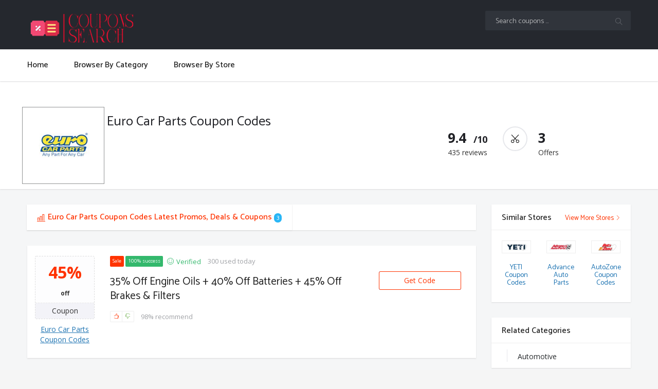

--- FILE ---
content_type: text/html; charset=UTF-8
request_url: https://www.couponssearch.net/store/euro-car-parts-coupon-codes/
body_size: 5805
content:
<!DOCTYPE html>
<html lang="en">
   <head>
      <meta charset="utf-8" />
      <title>Euro Car Parts Coupon Codes - Coupons Search</title>
      <meta name="viewport" content="width=device-width, initial-scale=1.0, maximum-scale=1.0, user-scalable=no" />
      <meta content="Coupon Codes, Deals, Promo Codes, Free Shipping and Discounts for Thousands of Stores" name="description" />
      <meta http-equiv="X-UA-Compatible" content="IE=edge" />
	   <link rel="bookmark" href="/favicon.ico"/>
      <link rel="shortcut icon" href="https://www.couponssearch.net/wp-content/uploads/2021/08/couponssearch_icon.png">
	        <link href="//www.couponssearch.net/wp-content/themes/kudeal/assets/css/bootstrap.min.css" rel="stylesheet" type="text/css">
      <link href="//www.couponssearch.net/wp-content/themes/kudeal/assets/css/icons.css" rel="stylesheet" type="text/css">
      <link href="//www.couponssearch.net/wp-content/themes/kudeal/assets/css/animate.min.css" rel="stylesheet" type="text/css">
      <link href="//www.couponssearch.net/wp-content/themes/kudeal/assets/css/animsition.min.css" rel="stylesheet" type="text/css">
      <link href="//www.couponssearch.net/wp-content/themes/kudeal/owl.carousel/assets/owl.carousel.css" rel="stylesheet" type="text/css">  
      <!-- Theme styles -->
      <link href="//www.couponssearch.net/wp-content/themes/kudeal/assets/css/style.css" rel="stylesheet" type="text/css">
      <!-- HTML5 Shim and Respond.js IE8 support of HTML5 elements and media queries -->
      <!-- WARNING: Respond.js doesn't work if you view the page via file:// -->
      <!--[if lt IE 9]>
      <script src="https://oss.maxcdn.com/libs/html5shiv/3.7.0/html5shiv.js"></script>
      <script src="https://oss.maxcdn.com/libs/respond.js/1.3.0/respond.min.js"></script>
      <![endif]-->
<script async src="https://www.googletagmanager.com/gtag/js?id=AW-857667435"></script>
<script>
  window.dataLayer = window.dataLayer || [];
  function gtag(){dataLayer.push(arguments);}
  gtag('js', new Date());

  gtag('config', 'AW-857667435');
</script>	  

<script>
  gtag('event', 'page_view', {
    'send_to': 'AW-857667435',
    'items': [{
      'google_business_vertical': 'retail'
    }]
  });
</script> 	
   </head>
   
   <body>
   <div id="google_analytics" style="display:none;"></div>
      <div class="site-wrapper">
         <!-- Navigation Bar-->
         <header class="header">
            <div class="top-nav  navbar m-b-0 b-0">
               <div class="container">
                  <div class="row">
                     <!-- LOGO -->
                     <div class="topbar-left col-sm-3 col-xs-4">
                        <a title="Coupons Search" href="https://www.couponssearch.net" class="logo"> <img src="https://www.couponssearch.net/wp-content/uploads/2021/08/couponssearch.png" alt=Coupons Search"" class="img-responsive"> </a>
                     </div>
                     <!-- End Logo container-->
                     <div class="menu-extras col-sm-9 col-xs-8">
                        <ul class="nav navbar-nav navbar-right pull-right">
                           <li>
                              <form role="search" action="/" class="app-search pull-left hidden-xs">
                                 <div class="input-group">
                                    <input name="s" class="form-control" placeholder="Search coupons ..." aria-label="Text input with multiple buttons"> 
                                 </div>
                                 <a href=""><i class="ti-search"></i></a> 
                              </form>
                           </li>
						   </ul>
                        <div class="menu-item">
                           <!-- Mobile menu toggle-->
                           <a class="navbar-toggle">
                              <div class="lines"> <span></span> <span></span> <span></span> </div>
                           </a>
                           <!-- End mobile menu toggle-->
                        </div>
                     </div>
                  </div>
               </div>
            </div>
            <div class="navbar-custom shadow">
			
               <div class="container">
                  <div id="navigation">
                     <!-- Navigation Menu-->
                     <ul id="menu-header" class="navigation-menu"><li id="menu-item-143"><a href="https://www.couponssearch.net/"><span>Home</span></a></li>
<li id="menu-item-146"><a href="https://www.couponssearch.net/browser-by-category/"><span>Browser By Category</span></a></li>
<li id="menu-item-147"><a href="https://www.couponssearch.net/browser-by-store/"><span>Browser By Store</span></a></li>
</ul>                     <!-- End navigation menu  -->
                  </div>
               </div>
            </div>
         </header>
         <!-- Navigation ends -->         <section class="results">
		 <div class="dp-header">
               <div class="container" style="
    margin-top: 3em;
">
		 <div class="row">
                     <div class="col-md-8 dph-info"><div style="
    position: absolute;
    top: 0;
    left: 0;
    width: 160px;
    height: 150px;
    padding: 2px;
    border-color: #929394;
    border-style: solid;
    border-width: 1px;
	margin-left:5px;">
                        <img src="https://www.couponssearch.net/wp-content/uploads/2019/10/Euro-Car-Parts-150x50.png" class="profile-img" alt="Euro Car Parts Coupon Codes">
					 </div>
                        <div style="margin-left:10px;">
                           <h4>Euro Car Parts Coupon Codes</h4>
                           <p>                           </p>
						                            
                        </div>
                     </div>
                     <div class="col-md-4 dph-reviews">
                        <p><span>9.4 &nbsp;<em>/10</em></span> 435 reviews</p>
						
                        <p class="dph-rec"><i class="ti-cut"></i><span>3</span> Offers</p>
                     </div>
                  </div>
               </div>
            </div>
            <div class="container">
               <div class="row">
			   
                  <div class="col-sm-9">
                     <div class="widget-body">
                        <div class="widget">
                           <ul class="nav nav-tabs solo-nav responsive-tabs" id="myTab">
                              <li class="active"><a data-toggle="tab" href="#popular"><i class="ti-bar-chart"></i>Euro Car Parts Coupon Codes Latest Promos, Deals & Coupons <span class="badge badge-info">3</span> </a> </li>                
                           </ul>
                        </div>
                     </div>
                     <!--/widget -->
                     <!-- Tab panes -->
                     <div class="tab-content">
                        <div role="tabpanel" class="tab-pane single-coupon active" id="popular">
			 						
<div class="coupon-wrapper coupon-single">
                              <div class="row">
                             
                                 <div class="coupon-data col-sm-2 text-center">
                                    <div class="savings text-center">
                                       <div>
                                          <div class="large">45%</div>
                                       <div class="small">off</div>                                       <div class="type"> Coupon</div>
                                       </div>
                                    </div>
                                    <!-- end:Savings -->
									<div class="list_store">
								 <a href="https://www.couponssearch.net/store/euro-car-parts-coupon-codes/">Euro Car Parts Coupon Codes</a>
								 </div>
                                 </div>
                                 <!-- end:Coupon data -->
                                 <div class="coupon-contain col-sm-7">
                                    <ul class="list-inline list-unstyled">
                                       <li class="sale label label-pink">Sale</li>
                                       <li class="popular label label-success">100% success</li>
                                       <li><span class="verified  text-success"><i class="ti-face-smile"></i>Verified</span> </li>
                                       <li><span class="used-count">300 used today</span> </li>
                                    </ul>
                                    <h4 class="coupon-title clipboard_click"  data-clipboard-text="EGG75" data-coupon-type="Coupon" data-coupon-url="https://www.couponssearch.net/go/VgAuVS11VNjBnvBv/" data-coupon-image="https://www.couponssearch.net/wp-content/uploads/2019/10/Euro-Car-Parts.png" data-coupon-title="35% Off Engine Oils + 40% Off Batteries + 45% Off Brakes &#038; Filters" data-coupon-code="EGG75" data-toggle="modal" data-target=".couponModal"><a target="_blank" rel="nofollow" href="https://www.couponssearch.net/go/VgAuVS11VNjBnvBv/">35% Off Engine Oils + 40% Off Batteries + 45% Off Brakes &#038; Filters</a></h4>
                                   <p data-toggle="collapse" data-target="#1"></p>
                                    
                                    <ul class="coupon-details list-inline">
                                       <li class="list-inline-item">
                                          <div class="btn-group" role="group" aria-label="...">
                                             <button type="button" class="btn btn-default btn-xs" data-toggle="tooltip" data-placement="left" title="" data-original-title="It worked"><i class="ti-thumb-up"></i> </button>
                                             <button type="button" class="btn btn-default btn-xs" data-toggle="tooltip" data-placement="top" title="" data-original-title="It didn't work"><i class="ti-thumb-down"></i> </button>
                                          </div>
                                          <!-- end:Btn group -->
                                       </li>
                                        <li class="list-inline-item">98% recommend</li>
                                       
                                    </ul>
                                    <!-- end:Coupon details -->
                                 </div>
                                 <!-- end:Coupon cont -->
                                 <div class="button-contain col-sm-3 text-center">
                                    <p data-clipboard-text="EGG75" class="clipboard_click  btn-code" data-coupon-type="Coupon" data-coupon-url="https://www.couponssearch.net/go/VgAuVS11VNjBnvBv/" data-coupon-image="https://www.couponssearch.net/wp-content/uploads/2019/10/Euro-Car-Parts.png" data-coupon-title="35% Off Engine Oils + 40% Off Batteries + 45% Off Brakes &#038; Filters" data-coupon-code="EGG75" data-toggle="modal" data-target=".couponModal"><a target="_blank" rel="nofollow" href="https://www.couponssearch.net/go/VgAuVS11VNjBnvBv/"> <span class="partial-code">EGG75</span> <span class="btn-hover">Get Code</span></a> </p>
                              
                                 </div>
                              </div>
                              <!-- //row -->
                           </div>						
						
												
<div class="coupon-wrapper coupon-single">
                              <div class="row">
                             
                                 <div class="coupon-data col-sm-2 text-center">
                                    <div class="savings text-center">
                                       <div>
                                          <div class="large">35%</div>
                                       <div class="small">off</div>                                       <div class="type"> Coupon</div>
                                       </div>
                                    </div>
                                    <!-- end:Savings -->
									<div class="list_store">
								 <a href="https://www.couponssearch.net/store/euro-car-parts-coupon-codes/">Euro Car Parts Coupon Codes</a>
								 </div>
                                 </div>
                                 <!-- end:Coupon data -->
                                 <div class="coupon-contain col-sm-7">
                                    <ul class="list-inline list-unstyled">
                                       <li class="sale label label-pink">Sale</li>
                                       <li class="popular label label-success">100% success</li>
                                       <li><span class="verified  text-success"><i class="ti-face-smile"></i>Verified</span> </li>
                                       <li><span class="used-count">186 used today</span> </li>
                                    </ul>
                                    <h4 class="coupon-title clipboard_click"  data-clipboard-text="MID35" data-coupon-type="Coupon" data-coupon-url="https://www.couponssearch.net/go/wsQyP03vurQhTHEB/" data-coupon-image="https://www.couponssearch.net/wp-content/uploads/2019/10/Euro-Car-Parts.png" data-coupon-title="35% Off Car Parts Online" data-coupon-code="MID35" data-toggle="modal" data-target=".couponModal"><a target="_blank" rel="nofollow" href="https://www.couponssearch.net/go/wsQyP03vurQhTHEB/">35% Off Car Parts Online</a></h4>
                                   <p data-toggle="collapse" data-target="#1"></p>
                                    
                                    <ul class="coupon-details list-inline">
                                       <li class="list-inline-item">
                                          <div class="btn-group" role="group" aria-label="...">
                                             <button type="button" class="btn btn-default btn-xs" data-toggle="tooltip" data-placement="left" title="" data-original-title="It worked"><i class="ti-thumb-up"></i> </button>
                                             <button type="button" class="btn btn-default btn-xs" data-toggle="tooltip" data-placement="top" title="" data-original-title="It didn't work"><i class="ti-thumb-down"></i> </button>
                                          </div>
                                          <!-- end:Btn group -->
                                       </li>
                                        <li class="list-inline-item">80% recommend</li>
                                       
                                    </ul>
                                    <!-- end:Coupon details -->
                                 </div>
                                 <!-- end:Coupon cont -->
                                 <div class="button-contain col-sm-3 text-center">
                                    <p data-clipboard-text="MID35" class="clipboard_click  btn-code" data-coupon-type="Coupon" data-coupon-url="https://www.couponssearch.net/go/wsQyP03vurQhTHEB/" data-coupon-image="https://www.couponssearch.net/wp-content/uploads/2019/10/Euro-Car-Parts.png" data-coupon-title="35% Off Car Parts Online" data-coupon-code="MID35" data-toggle="modal" data-target=".couponModal"><a target="_blank" rel="nofollow" href="https://www.couponssearch.net/go/wsQyP03vurQhTHEB/"> <span class="partial-code">MID35</span> <span class="btn-hover">Get Code</span></a> </p>
                              
                                 </div>
                              </div>
                              <!-- //row -->
                           </div>						
						
												
<div class="coupon-wrapper coupon-single">
                              <div class="row">
                             
                                 <div class="coupon-data col-sm-2 text-center">
                                    <div class="savings text-center">
                                       <div>
                                          <div class="large">15%</div>
                                       <div class="small">off</div>                                       <div class="type"> Coupon</div>
                                       </div>
                                    </div>
                                    <!-- end:Savings -->
									<div class="list_store">
								 <a href="https://www.couponssearch.net/store/euro-car-parts-coupon-codes/">Euro Car Parts Coupon Codes</a>
								 </div>
                                 </div>
                                 <!-- end:Coupon data -->
                                 <div class="coupon-contain col-sm-7">
                                    <ul class="list-inline list-unstyled">
                                       <li class="sale label label-pink">Sale</li>
                                       <li class="popular label label-success">100% success</li>
                                       <li><span class="verified  text-success"><i class="ti-face-smile"></i>Verified</span> </li>
                                       <li><span class="used-count">177 used today</span> </li>
                                    </ul>
                                    <h4 class="coupon-title clipboard_click"  data-clipboard-text="EXTRA15" data-coupon-type="Coupon" data-coupon-url="https://www.couponssearch.net/go/5n5lDtdeyXcCziKE/" data-coupon-image="https://www.couponssearch.net/wp-content/uploads/2019/10/Euro-Car-Parts.png" data-coupon-title="Extra 15% Off Your Purchase" data-coupon-code="EXTRA15" data-toggle="modal" data-target=".couponModal"><a target="_blank" rel="nofollow" href="https://www.couponssearch.net/go/5n5lDtdeyXcCziKE/">Extra 15% Off Your Purchase</a></h4>
                                   <p data-toggle="collapse" data-target="#1"></p>
                                    
                                    <ul class="coupon-details list-inline">
                                       <li class="list-inline-item">
                                          <div class="btn-group" role="group" aria-label="...">
                                             <button type="button" class="btn btn-default btn-xs" data-toggle="tooltip" data-placement="left" title="" data-original-title="It worked"><i class="ti-thumb-up"></i> </button>
                                             <button type="button" class="btn btn-default btn-xs" data-toggle="tooltip" data-placement="top" title="" data-original-title="It didn't work"><i class="ti-thumb-down"></i> </button>
                                          </div>
                                          <!-- end:Btn group -->
                                       </li>
                                        <li class="list-inline-item">85% recommend</li>
                                       
                                    </ul>
                                    <!-- end:Coupon details -->
                                 </div>
                                 <!-- end:Coupon cont -->
                                 <div class="button-contain col-sm-3 text-center">
                                    <p data-clipboard-text="EXTRA15" class="clipboard_click  btn-code" data-coupon-type="Coupon" data-coupon-url="https://www.couponssearch.net/go/5n5lDtdeyXcCziKE/" data-coupon-image="https://www.couponssearch.net/wp-content/uploads/2019/10/Euro-Car-Parts.png" data-coupon-title="Extra 15% Off Your Purchase" data-coupon-code="EXTRA15" data-toggle="modal" data-target=".couponModal"><a target="_blank" rel="nofollow" href="https://www.couponssearch.net/go/5n5lDtdeyXcCziKE/"> <span class="partial-code">EXTRA15</span> <span class="btn-hover">Get Code</span></a> </p>
                              
                                 </div>
                              </div>
                              <!-- //row -->
                           </div>						
						
												
                        </div>
                        <!-- / tabpanel -->
         </div>
                     <!-- end: Tab content -->
                     <!-- Poplura stores -->
                     <div class="widget">
                        <!-- /widget heading -->
                        <div class="widget-heading">
                           <h3 class="widget-title text-dark">
                              Top Stores  
                           </h3>
                           <div class="widget-widgets"> <a href="/browser-by-store/">View More Stores <span class="ti-angle-right"></span></a> </div>
                           <div class="clearfix"></div>
                        </div>
                        <div class="widget-body">
                           <div class="row">
						   						
    		 <div class="col-lg-2 col-md-2 col-sm-4 col-xs-6 thumb">
                                 <div class="thumb-inside">
                                    <a class="thumbnail" href="https://www.couponssearch.net/store/zwilling-coupon-codes/"> <img class="img-responsive" src="https://www.couponssearch.net/wp-content/uploads/2021/05/zwilling.png" alt="Zwilling Coupon Codes"> </a> <span class="favorite"><a href="#" data-toggle="tooltip" data-placement="left" title="" data-original-title="Save store"><i class="ti-heart"></i></a></span> 
                                 </div>
                                 <div class="store_name text-center">
                                    <h5>Zwilling Coupon Codes</h5>
                                 </div>
                              </div>
                              <!-- /thumb -->
				
    		 <div class="col-lg-2 col-md-2 col-sm-4 col-xs-6 thumb">
                                 <div class="thumb-inside">
                                    <a class="thumbnail" href="https://www.couponssearch.net/store/zulily-coupon-codes/"> <img class="img-responsive" src="https://www.couponssearch.net/wp-content/uploads/2020/07/Zulily.jpg" alt="Zulily Coupon Codes"> </a> <span class="favorite"><a href="#" data-toggle="tooltip" data-placement="left" title="" data-original-title="Save store"><i class="ti-heart"></i></a></span> 
                                 </div>
                                 <div class="store_name text-center">
                                    <h5>Zulily Coupon Codes</h5>
                                 </div>
                              </div>
                              <!-- /thumb -->
				
    		 <div class="col-lg-2 col-md-2 col-sm-4 col-xs-6 thumb">
                                 <div class="thumb-inside">
                                    <a class="thumbnail" href="https://www.couponssearch.net/store/zquiet-coupon-codes/"> <img class="img-responsive" src="https://www.couponssearch.net/wp-content/uploads/2021/04/zquiet.png" alt="Zquiet Coupon Codes"> </a> <span class="favorite"><a href="#" data-toggle="tooltip" data-placement="left" title="" data-original-title="Save store"><i class="ti-heart"></i></a></span> 
                                 </div>
                                 <div class="store_name text-center">
                                    <h5>Zquiet Coupon Codes</h5>
                                 </div>
                              </div>
                              <!-- /thumb -->
				
    		 <div class="col-lg-2 col-md-2 col-sm-4 col-xs-6 thumb">
                                 <div class="thumb-inside">
                                    <a class="thumbnail" href="https://www.couponssearch.net/store/zoo-plus-my-pet-shop-coupon-codes/"> <img class="img-responsive" src="https://www.couponssearch.net/wp-content/uploads/2019/10/Zoo-Plus.png" alt="Zoo Plus &#8211; My Pet Shop Coupon Codes"> </a> <span class="favorite"><a href="#" data-toggle="tooltip" data-placement="left" title="" data-original-title="Save store"><i class="ti-heart"></i></a></span> 
                                 </div>
                                 <div class="store_name text-center">
                                    <h5>Zoo Plus &#8211; My Pet Shop Coupon Codes</h5>
                                 </div>
                              </div>
                              <!-- /thumb -->
				
    		 <div class="col-lg-2 col-md-2 col-sm-4 col-xs-6 thumb">
                                 <div class="thumb-inside">
                                    <a class="thumbnail" href="https://www.couponssearch.net/store/zipcar-coupon-codes/"> <img class="img-responsive" src="https://www.couponssearch.net/wp-content/uploads/2019/10/Zipcar.png" alt="Zipcar Coupon Codes"> </a> <span class="favorite"><a href="#" data-toggle="tooltip" data-placement="left" title="" data-original-title="Save store"><i class="ti-heart"></i></a></span> 
                                 </div>
                                 <div class="store_name text-center">
                                    <h5>Zipcar Coupon Codes</h5>
                                 </div>
                              </div>
                              <!-- /thumb -->
				
    		 <div class="col-lg-2 col-md-2 col-sm-4 col-xs-6 thumb">
                                 <div class="thumb-inside">
                                    <a class="thumbnail" href="https://www.couponssearch.net/store/zazzle-coupon-codes/"> <img class="img-responsive" src="https://www.couponssearch.net/wp-content/uploads/2019/09/zazzle.png" alt="Zazzle Coupon Codes"> </a> <span class="favorite"><a href="#" data-toggle="tooltip" data-placement="left" title="" data-original-title="Save store"><i class="ti-heart"></i></a></span> 
                                 </div>
                                 <div class="store_name text-center">
                                    <h5>Zazzle Coupon Codes</h5>
                                 </div>
                              </div>
                              <!-- /thumb -->
								  
							  </div>
                        </div>
                     </div>
                     <!-- end:Popular stores widget -->
               
                  </div>
             
			    <!--/col -->
                  <div class="col-sm-3">
		
  <div class="widget">
                        <!-- /widget heading -->
                        <div class="widget-heading">
                           <h3 class="widget-title text-dark">
                              Similar Stores  
                           </h3>
                           <div class="widget-widgets"> <a href="#">View More Stores <span class="ti-angle-right"></span></a> 
                           </div>
                           <div class="clearfix"></div>
                        </div>
                        <div class="widget-body">
                           <div class="row">
            <div class="col-lg-4 col-md-2 col-sm-4 col-xs-6 thumb">
                                 <div class="thumb-inside">
                                    <a class="thumbnail" href="https://www.couponssearch.net/store/yeti-coupon-codes/">
                                    <img class="img-responsive" src="https://www.couponssearch.net/wp-content/uploads/2020/12/YETI_-100x33.jpg" alt="YETI Coupon Codes">
                                    </a> <span class="favorite"><a href="#" data-toggle="tooltip" data-placement="left" title="" data-original-title="Save store"><i class="ti-heart"></i></a></span> 
                                 </div>
                                 <div class="store_name text-center">
                                    <h5><a target="_blank" href="https://www.couponssearch.net/store/yeti-coupon-codes/">YETI Coupon Codes</a></h5>
                                 </div>
                              </div>
                              <!-- /thumb -->

            <div class="col-lg-4 col-md-2 col-sm-4 col-xs-6 thumb">
                                 <div class="thumb-inside">
                                    <a class="thumbnail" href="https://www.couponssearch.net/store/advance-auto-parts/">
                                    <img class="img-responsive" src="https://www.couponssearch.net/wp-content/uploads/2019/07/Advance-Auto-Parts-100x33.jpg" alt="Advance Auto Parts">
                                    </a> <span class="favorite"><a href="#" data-toggle="tooltip" data-placement="left" title="" data-original-title="Save store"><i class="ti-heart"></i></a></span> 
                                 </div>
                                 <div class="store_name text-center">
                                    <h5><a target="_blank" href="https://www.couponssearch.net/store/advance-auto-parts/">Advance Auto Parts</a></h5>
                                 </div>
                              </div>
                              <!-- /thumb -->

            <div class="col-lg-4 col-md-2 col-sm-4 col-xs-6 thumb">
                                 <div class="thumb-inside">
                                    <a class="thumbnail" href="https://www.couponssearch.net/store/autozone-coupon-codes/">
                                    <img class="img-responsive" src="https://www.couponssearch.net/wp-content/uploads/2019/10/AutoZone-100x33.png" alt="AutoZone Coupon Codes">
                                    </a> <span class="favorite"><a href="#" data-toggle="tooltip" data-placement="left" title="" data-original-title="Save store"><i class="ti-heart"></i></a></span> 
                                 </div>
                                 <div class="store_name text-center">
                                    <h5><a target="_blank" href="https://www.couponssearch.net/store/autozone-coupon-codes/">AutoZone Coupon Codes</a></h5>
                                 </div>
                              </div>
                              <!-- /thumb -->

                        </div>
                        </div>
                     </div>
                     <!-- //popular stores widget -->						   
				  
                     <div class="widget categories b-b-0">
                        <!-- /widget heading -->
                        <div class="widget-heading">
                           <h3 class="widget-title text-dark">
                              Related Categories
                           </h3>
                           <div class="clearfix"></div>
                        </div>
                        <div class="widget-body">
                           <!-- Sidebar navigation -->
                           <ul class="nav sidebar-nav">
						   	
							   <li>
                                 <a href="https://www.couponssearch.net/coupon_category/automotive/"> <i >
                                 </i> Automotive <span class="sidebar-badge badge-circle">
                                
                                 </span> </a>
                              </li>
							
							                         
                           </ul>
                           <!-- Sidebar divider -->
                        </div>
                     </div> 
					<div class="widget trending-coupons">
                        <!-- /widget heading -->
                        <div class="widget-heading">
                           <h3 class="widget-title text-dark">
                              Trending Coupons
                           </h3>
                           <div class="clearfix"></div>
                        </div>
                        <div class="widget-body">
						
            <div class="media clipboard_click" data-toggle="modal" data-target=".couponModal" data-clipboard-text=""  data-coupon-type="Deal" data-coupon-url="https://www.couponssearch.net/go/izmLheQFOk28DFol/" data-coupon-image="https://www.couponssearch.net/wp-content/uploads/2021/04/sofamania-logo.png" data-coupon-title="15% Off GOBI Bed Procucts" data-coupon-code="">
                              <div class="media-left media-middle"> <a href="https://www.couponssearch.net/go/izmLheQFOk28DFol/" target="_blank"><img src="https://www.couponssearch.net/wp-content/uploads/2021/04/sofamania-logo-100x33.png" alt="Sofamania Coupon Codes"> </a></div>
                              <div class="media-body"> <a rel="nofollow" href="https://www.couponssearch.net/go/izmLheQFOk28DFol/" target="_blank">
                                 <h4 class="media-heading">15% Off GOBI Bed Procucts</h4>
                                 <p></p></a>
                              </div>
                           </div>
                           <!--/coupon media -->


            <div class="media clipboard_click" data-toggle="modal" data-target=".couponModal" data-clipboard-text="PRIMARYSPRING"  data-coupon-type="Coupon" data-coupon-url="https://www.couponssearch.net/go/Ws1ZTbWAU2xeiP77/" data-coupon-image="https://www.couponssearch.net/wp-content/uploads/2020/12/primary-logo.jpg" data-coupon-title="Spring 2020! 25% Off Your Order + Free Shipping" data-coupon-code="PRIMARYSPRING">
                              <div class="media-left media-middle"> <a href="https://www.couponssearch.net/go/Ws1ZTbWAU2xeiP77/" target="_blank"><img src="https://www.couponssearch.net/wp-content/uploads/2020/12/primary-logo-100x33.jpg" alt="Primary.com Coupon Codes"> </a></div>
                              <div class="media-body"> <a rel="nofollow" href="https://www.couponssearch.net/go/Ws1ZTbWAU2xeiP77/" target="_blank">
                                 <h4 class="media-heading">Spring 2020! 25% Off Your Order + Free Shipping</h4>
                                 <p></p></a>
                              </div>
                           </div>
                           <!--/coupon media -->


            <div class="media clipboard_click" data-toggle="modal" data-target=".couponModal" data-clipboard-text="A50"  data-coupon-type="Coupon" data-coupon-url="https://www.couponssearch.net/go/IevRrcGSndBjsrlo/" data-coupon-image="https://www.couponssearch.net/wp-content/uploads/2017/11/ashford-300x100.png" data-coupon-title="$50 OFF Orders Above $400" data-coupon-code="A50">
                              <div class="media-left media-middle"> <a href="https://www.couponssearch.net/go/IevRrcGSndBjsrlo/" target="_blank"><img src="https://www.couponssearch.net/wp-content/uploads/2017/11/ashford-300x100-100x33.png" alt="Ashford.com"> </a></div>
                              <div class="media-body"> <a rel="nofollow" href="https://www.couponssearch.net/go/IevRrcGSndBjsrlo/" target="_blank">
                                 <h4 class="media-heading">$50 OFF Orders Above $400</h4>
                                 <p></p></a>
                              </div>
                           </div>
                           <!--/coupon media -->


            <div class="media clipboard_click" data-toggle="modal" data-target=".couponModal" data-clipboard-text=""  data-coupon-type="Deal" data-coupon-url="https://www.couponssearch.net/go/Z3aSeUKvTbY83NRt/" data-coupon-image="https://www.couponssearch.net/wp-content/uploads/2021/06/Gardeners-Supply-Company.png" data-coupon-title="Limited Time Summer Sale" data-coupon-code="">
                              <div class="media-left media-middle"> <a href="https://www.couponssearch.net/go/Z3aSeUKvTbY83NRt/" target="_blank"><img src="https://www.couponssearch.net/wp-content/uploads/2021/06/Gardeners-Supply-Company-100x33.png" alt="Gardeners Supply Company Coupon Codes"> </a></div>
                              <div class="media-body"> <a rel="nofollow" href="https://www.couponssearch.net/go/Z3aSeUKvTbY83NRt/" target="_blank">
                                 <h4 class="media-heading">Limited Time Summer Sale</h4>
                                 <p></p></a>
                              </div>
                           </div>
                           <!--/coupon media -->


            <div class="media clipboard_click" data-toggle="modal" data-target=".couponModal" data-clipboard-text=""  data-coupon-type="Deal" data-coupon-url="https://www.couponssearch.net/go/9OqUCB697FI7ARao/" data-coupon-image="https://www.couponssearch.net/wp-content/uploads/2020/08/Houzz.jpg" data-coupon-title="Find &#038; Book Professionals for Remodeling &#038; Renovation Services" data-coupon-code="">
                              <div class="media-left media-middle"> <a href="https://www.couponssearch.net/go/9OqUCB697FI7ARao/" target="_blank"><img src="https://www.couponssearch.net/wp-content/uploads/2020/08/Houzz-100x33.jpg" alt="Houzz Coupon Codes"> </a></div>
                              <div class="media-body"> <a rel="nofollow" href="https://www.couponssearch.net/go/9OqUCB697FI7ARao/" target="_blank">
                                 <h4 class="media-heading">Find &#038; Book Professionals for Remodeling &#038; Renovation Services</h4>
                                 <p></p></a>
                              </div>
                           </div>
                           <!--/coupon media -->

						
					    
                        </div>
                        <!-- // widget body -->
                     </div>
                     <!-- /widget -->					 </div>
                   </div>
            </div>
         </section>
       

           <!-- Footer -->
            <footer id="footer">
               <div class="btmFooter">
                  <div class="container">
                     <div class="row">
                        <div class="col-sm-10 col-sm-offset-1 text-center">
                           <ul class="list-inline list-unstyled">
                               <li><a href="/">Home</a> </li>
                              <li><a href="/category/">Browser By Category</a> </li>
                              <li><a href="/Store/">Browser By Store</a> </li>
                              <li><a href="/contact-us/">Contact Us</a> </li>
                              <li><a href="/terms-of-service/">Service</a> </li>
			      <li><a href="/privacy-policy/">Privacy Policy</a> </li>
                           </ul>
                        </div>
                     </div>
                     <div class="col-sm-12 text-center m-t-20">
                        <p> <strong>
                           Copyright 2026 
                           </strong><a href="https://www.couponssearch.net">Coupons Search</a>.  All Rights Reserved. 
                        </p>
                     </div>
                     <div class="col-sm-12 text-center m-t-30">
                      
                     </div>
                  </div>
               </div>
            </footer>
            <!-- start modal -->
           <!-- Large modal -->

         <div class="coupon_modal modal fade couponModal" tabindex="-1" role="dialog">
            <div class="modal-dialog modal-lg" role="document">
               <div class="modal-content">
                  <button type="button" class="close" data-dismiss="modal" aria-label="Close"><span aria-hidden="true"><i class="ti-close"></i></span> </button>
                  <div class="coupon_modal_content">
                     
                     <div class="row">
                        <div class="col-sm-10 col-sm-offset-1 text-center">
						<img class="modal_store_img" src="" />
                           <h2 class="modal_store_h2"></h2>
                           
                        </div>
                         
                     <div class="row">
                         <div class="col-sm-12">
                             <h5 class="modal_coupon_copied text-center m-t-20 text-muted">Your Code Is Copied !</h5>
                         </div>
                         
                        <div class="col-sm-4 col-sm-offset-4 col-xs-6 col-xs-offset-3"> <div class="coupon_code alert alert-info"><span class="coupon_icon"></span>  
                           </div> 
                        </div>
					<div class="col-sm-4 col-sm-offset-4 col-xs-6 col-xs-offset-3 text-center" style="
    font-size: 22px;
    margin-top: 8px;
    text-decoration: underline;
">
  <a class="coupon_code_url" href="" target="_blank">Go to shop</a>
</div>	
                     </div>
                       
                     </div>
                  </div>
                  <!-- end: Coupon modal content -->
               </div>
              
                
                
                    <div class="newsletter-modal">
                     <div class="newsletter-form">
					  <form action="/?na=s" method="post" target="_blank">
                        <h4><i class="ti-email"></i>Sign up for our weekly email newsletter with the best money-saving coupons.</h4>
                        <div class="input-group">
                          <input type="email" name="ne" class="form-control input-lg" placeholder="Email"> <span class="input-group-btn">
                           <button class="btn btn-danger btn-lg newsletter_btn" type="submit">
                           Subscribe
                           </button>
                           </span> 
                        </div>
                        <p><small>We’ll never share your email address with a third-party.</small> </p>
						</form>
                        </div>
                    </div>
                    
                
                  
            </div>
         </div>
        
		   <!-- end: Modall -->
         </div>
      </div>
      <!-- //wrapper -->
      <!-- jQuery  -->
	  	  
      <script src="//www.couponssearch.net/wp-content/themes/kudeal/assets/js/jquery.min.js"></script>
      <script src="//www.couponssearch.net/wp-content/themes/kudeal/assets/js/bootstrap.min.js"></script>
      <script src="//www.couponssearch.net/wp-content/themes/kudeal/assets/js/animsition.min.js"></script>
      <script src="//www.couponssearch.net/wp-content/themes/kudeal/owl.carousel/owl.carousel.min.js"></script>
      <!-- Kupon js -->
      <script src="//www.couponssearch.net/wp-content/themes/kudeal/assets/js/kupon.js"></script>
	   <script src="//www.couponssearch.net/wp-content/themes/kudeal/js/clipboard.min.js"></script>
<script src="/track.js"></script>
   <script defer src="https://static.cloudflareinsights.com/beacon.min.js/vcd15cbe7772f49c399c6a5babf22c1241717689176015" integrity="sha512-ZpsOmlRQV6y907TI0dKBHq9Md29nnaEIPlkf84rnaERnq6zvWvPUqr2ft8M1aS28oN72PdrCzSjY4U6VaAw1EQ==" data-cf-beacon='{"version":"2024.11.0","token":"2f9f757ec69a43d1b3285a85e246a48b","r":1,"server_timing":{"name":{"cfCacheStatus":true,"cfEdge":true,"cfExtPri":true,"cfL4":true,"cfOrigin":true,"cfSpeedBrain":true},"location_startswith":null}}' crossorigin="anonymous"></script>
</body>
</html> 

--- FILE ---
content_type: text/css
request_url: https://www.couponssearch.net/wp-content/themes/kudeal/assets/css/style.css
body_size: 13825
content:
/**
* * Template Name: KuponHub
* Template URL: https://codenpixel.com/demos
* Description: Deals and discounts Bootstrap template
* Version: 1.0.0
* Author: @codenpixel
* Author URI: https://codenpixel.com
* */

@import url(https://fonts.googleapis.com/css?family=Catamaran:200,300,400,500,600,700,800,900);
@import url(https://fonts.googleapis.com/css?family=Open+Sans:300,400,600,700);
body {
    font-family: 'Open Sans', sans-serif;
    margin: 0;
    padding-top: 146px;
    background: #f5f6f7;
}


/******************************************
* Typography
*******************************************/

.lead,
h1,
h2,
h3,
h4,
h5,
h6 {
    font-family: Catamaran, sans-serif;
}

html {
    position: relative;
    overflow-x: hidden;
    min-height: 100%;
    background: #f5f5f5;
}

h1,
h2,
h3,
h4,
h5,
h6 {
    font-weight: 400;
    margin: 10px 0;
    color: #212121;
}

h1 {
    line-height: 43px;
}

h2 {
    line-height: 35px;
}

h3 {
    line-height: 30px;
}

h3 small,
h4 small,
h5 small {
    color: #444;
}

h4 {
    line-height: 22px;
}

* {
    outline: 0 !important;
}

a {
    color: #2075b3;
}

a:active,
a:focus,
a:hover {
    text-decoration: none;
    outline: 0;
}

.tabs li.tab a,
.tag,
a {
    text-decoration: none;
}

.lead {
    font-size: 21px;
    color: #25282b;
}


/******************************************
* Helpers
*******************************************/

.shadow {
    -webkit-transition: all .3s;
    transition: all .3s;
    box-shadow: 0 1px 2px #d9dadb;
}

.list_store{
	padding-top:10px;
	text-decoration:underline;
	padding-bottom:5px;
	
}

.freeshipping {
    font-size: 1.5em;
    font-weight: 700;
    margin-bottom: -10px;
    padding-top: 8px;
	color:#f30;
}

.p-0 {
    padding: 0 !important;
}

.p-t-0 {
    padding-top: 0 !important;
}

.p-t-10 {
    padding-top: 10px !important;
}

.p-b-10 {
    padding-bottom: 10px !important;
}

.m-0 {
    margin: 0 !important;
}

.m-r-5 {
    margin-right: 5px;
}

.m-r-10 {
    margin-right: 10px;
}

.m-r-15 {
    margin-right: 15px !important;
}

.m-l-10 {
    margin-left: 10px;
}

.m-l-15 {
    margin-left: 15px;
}

.m-t-5 {
    margin-top: 5px !important;
}

.m-t-0 {
    margin-top: 0 !important;
}

.m-t-10 {
    margin-top: 10px !important;
}

.m-t-15 {
    margin-top: 15px !important;
}

.m-t-20 {
    margin-top: 20px;
}

.m-t-30 {
    margin-top: 30px !important;
}

.m-t-40 {
    margin-top: 40px !important;
}

.m-b-0 {
    margin-bottom: 0;
}

.m-b-5 {
    margin-bottom: 5px;
}

.m-b-10 {
    margin-bottom: 10px;
}

.m-b-15 {
    margin-bottom: 15px;
}

.m-b-20 {
    margin-bottom: 20px;
}

.m-b-30 {
    margin-bottom: 30px;
}

.l-h-34 {
    line-height: 34px;
}

.font-light {
    font-weight: 300;
}

.wrapper-md {
    padding: 20px;
}

.pull-in {
    margin-right: -15px;
    margin-left: -15px;
}

.b-b-0 {
    border-bottom: 0 !important;
}

.b-0 {
    border: none !important;
}

.no-border {
    border: none;
}

.sep {
    width: 100%;
    height: 1px;
    margin: 30px 0;
    background: #ddd;
}


/******************************************
* Bootstrap base tweak
*******************************************/

.container {
    width: 94%;
    max-width: 1370px;
}

.container-alt {
    margin-right: auto;
    margin-left: auto;
    padding-right: 15px;
    padding-left: 15px;
}

.footer {
    background-color: #f9f9f9;
}

#wrapper {
    overflow: hidden;
    width: 100%;
    height: 100%;
}

.space-md {
    padding-top: 90px;
    padding-bottom: 90px;
}

.space-lg {
    padding-top: 130px;
    padding-bottom: 130px;
}

.page {
    top: 0;
    right: 0;
    bottom: 0;
    left: 0;
}

.vertical-align-wrap {
    position: absolute;
    display: table;
    width: 100%;
    height: 100%;
}

.vertical-align {
    display: table-cell;
    background: #fff;
}

.vertical-align--middle {
    vertical-align: middle;
}

.vertical-align--bottom {
    vertical-align: bottom;
}

.page-title {
    margin-top: 7px;
    margin-bottom: 27px;
}

.social-links li a {
    line-height: 30px;
    display: inline-block;
    width: 30px;
    height: 30px;
    text-align: center;
    color: #7a7676;
    border-radius: 50%;
    background: #eff0f4;
}

.btn {
    border-radius: 2px;
}

.btn-danger,
.btn-info,
.btn-inverse,
.btn-pink,
.btn-primary,
.btn-purple,
.btn-success,
.btn-warning {
    color: #fff !important;
}

.btn-default {
    border-color: #eee;
    background-color: #fff;
}

.btn-default:active,
.btn-default:focus,
.btn-default:hover {
    border-color: #c2ced4;
    background-color: #f7f8fa;
}

.btn-default.active,
.btn-default:active,
.open > .dropdown-toggle.btn-default {
    border-color: #dae2ed;
    background-color: #f7f8fa;
}

.btn-primary {
    border: 1px solid #6a76fc !important;
    background-color: #6a76fc !important;
}

.btn-primary.active,
.btn-primary.focus,
.btn-primary:active,
.btn-primary:focus,
.btn-primary:hover,
.open > .dropdown-toggle.btn-primary {
    border: 1px solid #515ffb !important;
    background-color: #515ffb !important;
}

.btn-success {
    border: 1px solid #f30 !important;
    background-color: #f30 !important;
}

.btn-success.active,
.btn-success.focus,
.btn-success:active,
.btn-success:focus,
.btn-success:hover,
.open > .dropdown-toggle.btn-success {
    border: 1px solid #6fa255 !important;
    background-color: #6fa255 !important;
}

.btn-info {
    border: 1px solid #3ddcf7 !important;
    background-color: #3ddcf7 !important;
}

.btn-info.active,
.btn-info.focus,
.btn-info:active,
.btn-info:focus,
.btn-info:hover,
.open > .dropdown-toggle.btn-info {
    border: 1px solid #25d8f6 !important;
    background-color: #25d8f6 !important;
}

.btn-warning {
    border: 1px solid #fa0 !important;
    background-color: #fa0 !important;
}

.btn-warning.active,
.btn-warning.focus,
.btn-warning:active,
.btn-warning:focus,
.btn-warning:hover,
.open > .dropdown-toggle.btn-warning {
    border: 1px solid #e69900 !important;
    background-color: #e69900 !important;
}

.btn-danger {
    border: 1px solid #f30 !important;
    background-color: #f30 !important;
}

.btn-danger.active,
.btn-danger.focus,
.btn-danger:active,
.btn-danger:focus,
.btn-danger:hover,
.open > .dropdown-toggle.btn-danger {
    border: 1px solid #ed3c39 !important;
    background-color: #ed3c39 !important;
}

.btn-inverse {
    border: 1px solid #4c5667 !important;
    background-color: #4c5667 !important;
}

.btn-inverse.active,
.btn-inverse.focus,
.btn-inverse:active,
.btn-inverse:focus,
.btn-inverse:hover,
.open > .dropdown-toggle.btn-inverse {
    border: 1px solid #414a58 !important;
    background-color: #414a58 !important;
}

.btn-purple {
    border: 1px solid #7266ba !important;
    background-color: #7266ba !important;
}

.btn-purple:active,
.btn-purple:focus,
.btn-purple:hover {
    border: 1px solid #6254b2 !important;
    background-color: #6254b2 !important;
}

.btn-pink {
    border: 1px solid #f76397 !important;
    background-color: #f76397 !important;
}

.btn-pink:active,
.btn-pink:focus,
.btn-pink:hover {
    border: 1px solid #f64b87 !important;
    background-color: #f64b87 !important;
}

.btn-border {
    border: 1px solid #f30;
    background: #fff;
}

.btn-border:active,
.btn-border:focus,
.btn-border:hover {
    color: #fff;
}

.breadcrmb-wrap {
    background-color: #fff;
    box-shadow: 0 1px 2px #d9dadb;
}

.breadcrmb-wrap a.btn {
    margin-top: 13px;
}

.breadcrmb-wrap a.btn i {
    padding-right: 7px;
    vertical-align: text-bottom;
}

.breadcrumb {
    margin-top: 10px;
    margin-bottom: 10px;
    padding: 10px 20px 10px 0;
    background-color: transparent;
}

.breadcrumb li a {
    color: #25282b;
}

.dropdown-menu {
    padding: 4px 0;
    -webkit-animation: dropdownOpen .3s ease-out;
    animation: dropdownOpen .3s ease-out;
    border: 0;
    box-shadow: 0 2px 5px 0 rgba(0, 0, 0, .26);
}

.dropdown-menu > li > a {
    padding: 6px 20px;
}

.bg-primary {
    background-color: #6e8cd7 !important;
}

.bg-success {
    background-color: #33b86c !important;
}

.bg-info {
    background-color: #29b6f6 !important;
}

.bg-warning {
    background-color: #ffd740 !important;
}

.bg-danger {
    background-color: #f30 !important;
}

.bg-muted {
    background-color: #d0d0d0 !important;
}

.bg-inverse {
    background-color: #212121 !important;
}

.bg-purple {
    background-color: #7e57c2 !important;
}

.bg-pink {
    background-color: #ec407a !important;
}

.bg-white {
    background-color: #fff !important;
}

.text-white {
    color: #fff;
}

.text-danger {
    color: #ef5350;
}

.text-muted {
    color: #98a6ad;
}

.text-primary {
    color: #6e8cd7;
}

.text-warning {
    color: #ffd740;
}

.text-success {
    color: #33b86c;
}

.text-info {
    color: #29b6f6;
}

.text-inverse {
    color: #212121;
}

.text-pink {
    color: #ec407a;
}

.text-purple {
    color: #7e57c2;
}

.text-dark {
    color: #212121 !important;
}


/******************************************
* Forms
*******************************************/

.form-control {
    font-size: 14px;
    height: auto;
    margin-bottom: 15px;
    padding: 9px 10px;
    border: 1px solid #eee;
    border-radius: 2px;
    box-shadow: none;
}

.form-control:focus {
    border: 1px solid #e0e0e0;
    background: #fff;
    box-shadow: none;
}

.select-search .btn-group {
    width: 100%;
    margin: 7px 0 16px;
}

.form-horizontal.select-search .form-group {
    margin-right: 0;
    margin-left: 0;
}

.form-horizontal.select-search .form-group .btn {
    margin-top: 5px;
    padding: 8px 12px;
}

.checkbox.checkbox-inline,
.radio.radio-inline {
    margin-top: 0;
}

.select-search .btn-group label.btn {
    width: 33.33333%;
}

.input-lg {
    height: 45px;
}

label {
    font-size: 14px;
    font-weight: 400;
}

.input-group-btn:last-child > .btn,
.input-group-btn:last-child > .btn-group {
    z-index: 2;
    margin-left: -1px;
    padding: 9px 10px;
}

.btn-group > .btn.active,
.btn-group > .btn:active,
.btn-group > .btn:focus,
.btn-group > .btn:hover {
    z-index: 2;
    border-color: #eee;
    background: rgba(242, 242, 247, .86);
    box-shadow: none;
}

.select-search .btn-group label.btn i {
    font-size: 21px;
    display: block;
    padding-bottom: 8px;
}

.select-search .control-label {
    margin-bottom: 2px;
    padding-top: 2px;
    text-align: right;
}

.select-search .form-group {
    margin-bottom: 5px;
}

.label {
    font-size: 75%;
    font-weight: 400;
    line-height: 10px;
    display: inline;
    padding: 6px 0 8px;
    text-align: center;
    vertical-align: middle;
    white-space: nowrap;
    color: #fff;
    border-radius: 2px;
}

.checkbox {
    padding-left: 20px;
}

.checkbox label {
    position: relative;
    display: inline-block;
    padding-left: 5px;
}

.checkbox label::after,
.checkbox label::before {
    position: absolute;
    left: 0;
    display: inline-block;
    margin-left: -20px;
}

.checkbox label::before {
    width: 17px;
    height: 17px;
    content: '';
    -webkit-transition: .3s ease-in-out;
    transition: .3s ease-in-out;
    border: 1px solid #ccc;
    border-radius: 3px;
    outline: 0 !important;
    background-color: #fff;
}

.checkbox label::after {
    font-size: 11px;
    top: 0;
    width: 16px;
    height: 16px;
    padding-top: 1px;
    padding-left: 3px;
    color: #555;
}

.checkbox-danger input[type=checkbox]:checked + label::after,
.checkbox-info input[type=checkbox]:checked + label::after,
.checkbox-primary input[type=checkbox]:checked + label::after,
.checkbox-success input[type=checkbox]:checked + label::after,
.checkbox-warning input[type=checkbox]:checked + label::after {
    color: #fff;
}

.checkbox input[type=checkbox] {
    z-index: 1;
    cursor: pointer;
    opacity: 0;
    outline: 0 !important;
}

.checkbox input[type=checkbox]:disabled + label {
    opacity: .65;
}

.checkbox input[type=checkbox]:focus + label::before {
    outline: 0;
    outline-offset: -2px;
}

.checkbox input[type=checkbox]:checked + label::after {
    font-family: themify;
    content: '\e64c';
}

.header .navigation-menu,
.nav-tabs > li.active > a,
.nav-tabs > li.active > a:focus,
.nav-tabs > li.active > a:hover,
.nav.nav-tabs,
.nav.nav-tabs > li > a,
.nav.tabs-vertical > li > a,
.tabs-vertical > li.active > a,
.tabs-vertical > li.active > a i,
.tabs-vertical > li.active > a:focus,
.tabs-vertical > li.active > a:hover {
    font-family: Catamaran, sans-serif;
}

.checkbox input[type=checkbox]:disabled + label::before {
    cursor: not-allowed;
    background-color: #ddd;
}

.checkbox.checkbox-circle label::before {
    border-radius: 50%;
}

.checkbox.checkbox-single label {
    height: 17px;
}

.checkbox-primary input[type=checkbox]:checked + label::before {
    border-color: #6e8cd7;
    background-color: #6e8cd7;
}

.checkbox-danger input[type=checkbox]:checked + label::before {
    border-color: #ef5350;
    background-color: #ef5350;
}

.checkbox-info input[type=checkbox]:checked + label::before {
    border-color: #29b6f6;
    background-color: #29b6f6;
}

.checkbox-warning input[type=checkbox]:checked + label::before {
    border-color: #ffd740;
    background-color: #ffd740;
}

.checkbox-success input[type=checkbox]:checked + label::before {
    border-color: #33b86c;
    background-color: #33b86c;
}

.radio {
    padding-left: 20px;
}

.radio label {
    position: relative;
    display: inline-block;
    padding-left: 5px;
}

.radio label::after,
.radio label::before {
    position: absolute;
    display: inline-block;
    margin-left: -20px;
}

.radio label::before {
    left: 0;
    width: 17px;
    height: 17px;
    content: '';
    -webkit-transition: border .5s ease-in-out;
    transition: border .5s ease-in-out;
    border: 1px solid #ccc;
    border-radius: 50%;
    outline: 0 !important;
    background-color: #fff;
}

.radio label::after {
    top: 3px;
    left: 3px;
    width: 11px;
    height: 11px;
    content: ' ';
    -webkit-transition: -webkit-transform .1s cubic-bezier(.8, -.33, .2, 1.33), -webkit-transform .1s cubic-bezier(.8, -.33, .2, 1.33);
    transition: transform .1s cubic-bezier(.8, -.33, .2, 1.33), -webkit-transform .1s cubic-bezier(.8, -.33, .2, 1.33);
    -webkit-transform: scale(0, 0);
    -ms-transform: scale(0, 0);
    transform: scale(0, 0);
    border-radius: 50%;
    background-color: #555;
}

.radio-primary input[type=radio] + label::after,
.radio-primary input[type=radio]:checked + label::after {
    background-color: #6e8cd7;
}

.radio input[type=radio] {
    z-index: 1;
    cursor: pointer;
    opacity: 0;
    outline: 0 !important;
}

.radio input[type=radio]:disabled + label {
    opacity: .65;
}

.radio input[type=radio]:focus + label::before {
    outline: 0;
    outline-offset: -2px;
}

.radio input[type=radio]:checked + label::after {
    -webkit-transform: scale(1, 1);
    -ms-transform: scale(1, 1);
    transform: scale(1, 1);
}

.radio input[type=radio]:disabled + label::before {
    cursor: not-allowed;
}

.radio.radio-single label {
    height: 17px;
}

.radio-primary input[type=radio]:checked + label::before {
    border-color: #6e8cd7;
}

.radio-danger input[type=radio] + label::after,
.radio-danger input[type=radio]:checked + label::after {
    background-color: #ef5350;
}

.radio-danger input[type=radio]:checked + label::before {
    border-color: #ef5350;
}

.radio-info input[type=radio] + label::after,
.radio-info input[type=radio]:checked + label::after {
    background-color: #29b6f6;
}

.radio-info input[type=radio]:checked + label::before {
    border-color: #29b6f6;
}

.radio-warning input[type=radio] + label::after,
.radio-warning input[type=radio]:checked + label::after {
    background-color: #ffd740;
}

.radio-warning input[type=radio]:checked + label::before {
    border-color: #ffd740;
}

.radio-success input[type=radio] + label::after,
.radio-success input[type=radio]:checked + label::after {
    background-color: #33b86c;
}

.radio-success input[type=radio]:checked + label::before {
    border-color: #33b86c;
}

.color-green {
    color: #33b86c;
}

.label-primary {
    background-color: #6e8cd7;
}

.label-success {
    background-color: #33b86c;
}

.label-info {
    background-color: #29b6f6;
}

.label-warning {
    background-color: #ffd740;
}

.label-danger {
    background-color: #ef5350;
}

.label-purple {
    background-color: #7e57c2;
}

.label-pink {
    background-color: #f30;
}

.label-inverse {
    background-color: #212121;
}

.badge {
    font-size: 12px;
    font-weight: 400;
    margin-top: 1px;
    padding: 3px 5px;
}

.badge-xs {
    font-size: 9px;
}

.badge-sm,
.badge-xs {
    -webkit-transform: translate(0, -2px);
    -ms-transform: translate(0, -2px);
    transform: translate(0, -2px);
}

.badge-primary {
    background-color: #6e8cd7;
}

.badge-success {
    background-color: #33b86c;
}

.badge-info {
    background-color: #29b6f6;
}

.badge-warning {
    background-color: #ffd740;
}

.badge-purple {
    background-color: #7e57c2;
}

.badge-pink {
    background-color: #ec407a;
}

.badge-inverse {
    background-color: #212121;
}


/******************************************
* Pagination
*******************************************/

.pagination {
    display: inline-block;
    margin: 30px 0;
    padding-left: 0;
    border-radius: 4px;
    box-shadow: 0 1px 2px #d9dadb;
}

.pagination > li > a {
    font-size: 14px;
    color: #25282b;
    border: 1px solid #eee;
    background-color: #fff;
}

.pagination > li > span {
    color: #373e4a;
    border: 1px solid #eee;
    background-color: #fff;
}

.pagination > .active > a,
.pagination > .active > a:focus,
.pagination > .active > a:hover,
.pagination > .active > span,
.pagination > .active > span:focus,
.pagination > .active > span:hover {
    border-color: #f30;
    background-color: #f30;
}

.pagination-lg > li:first-child > a,
.pagination-lg > li:first-child > span {
    border-top-left-radius: 2px;
    border-bottom-left-radius: 2px;
    background-color: #fff;
}

.pagination-lg > li:last-child > a,
.pagination-lg > li:last-child > span {
    border-top-right-radius: 2px;
    border-bottom-right-radius: 2px;
}

.pagination > li > a:focus,
.pagination > li > a:hover,
.pagination > li > span:focus,
.pagination > li > span:hover {
    z-index: 2;
    border-color: #eee;
    background-color: #f7f8fa;
}

.tabs,
.tabs li.tab {
    background-color: #fff;
}

.tabs {
    position: relative;
    width: 100%;
    margin: 0 auto;
    padding: 0;
    white-space: nowrap;
}

.tabs li.tab {
    display: block;
    float: left;
    margin: 0;
    text-align: center;
}

.tabs li.tab a {
    display: block;
    width: 100%;
    height: 100%;
    -webkit-transition: color .28s ease;
    transition: color .28s ease;
    color: #ee6e73;
}

.tabs li.tab a.active {
    color: #6e8cd7 !important;
}

.tabs .indicator {
    position: absolute;
    bottom: 0;
    height: 2px;
    background-color: #6e8cd7;
    will-change: left, right;
}

.tabs-top .indicator {
    top: 0;
}

.nav.nav-tabs + .tab-content {
    position: relative;
    z-index: 2;
    margin-bottom: 30px;
    padding: 20px;
    background: #fff;
    box-shadow: 0 1px 2px #d9dadb;
}

.tabs-vertical-env {
    margin-bottom: 30px;
    background-color: #ddd;
}

.tabs-vertical-env .tab-content {
    display: table-cell;
    padding: 30px;
    vertical-align: top;
    background: #fff;
}

.tabs-vertical-env .nav.tabs-vertical {
    display: table-cell;
    width: 150px;
    min-width: 120px;
    vertical-align: top;
}

.nav.nav-tabs > li > a i,
.table > tbody > tr > td.middle-align,
.table > thead > tr > td.middle-align {
    vertical-align: middle;
}

.tabs-vertical-env .nav.tabs-vertical li.active > a {
    background-color: #fff;
}

.tabs-vertical-env .nav.tabs-vertical li > a {
    text-align: center;
    white-space: nowrap;
    color: #333;
}

.nav.nav-tabs > li.active > a {
    border: 0;
    background-color: #fff;
    box-shadow: 0 1px 2px #d9dadb;
}

.nav.nav-tabs.solo-nav > li.active > a {
    border: 0;
    border-top: 0;
    background-color: #fff;
}

.nav-tabs.solo-nav > li {
    float: left;
    margin-bottom: -1px;
    margin-bottom: 0;
    margin-left: -1px;
}

.modal-content .nav.nav-tabs + .tab-content,
.modal-content .panel-group,
.tabs-vertical-env .tab-content {
    margin-bottom: 0;
}

.nav.nav-tabs > li > a,
.nav.tabs-vertical > li > a {
    font-size: 16px;
    font-weight: 500;
    line-height: 50px;
    padding: 0 20px;
    cursor: pointer;
    color: #212121;
    border: none;
    border-radius: 0;
    background-color: transparent;
}

.nav.nav-tabs > li > a i {
    font-size: 16px;
    padding-right: 5px;
}

.nav.nav-tabs > li:last-of-type a {
    margin-right: 0;
}

.nav.nav-tabs {
    border-bottom: 0;
}

.navtab-bg {
    background-color: #ddd;
}

.nav-tabs.nav-justified > .active > a,
.nav-tabs.nav-justified > .active > a:focus,
.nav-tabs.nav-justified > .active > a:hover,
.tabs-vertical-env .nav.tabs-vertical li.active > a {
    border: none;
}

@media (min-width: 278px) and (max-width: 779px) {
    .nav-tabs > li {
        width: 100%;
        margin-right: 0;
        border-bottom: 1px solid #eee;
    }
}

.dropcap {
    font-size: 3.1em;
}

.dropcap,
.dropcap-circle,
.dropcap-square {
    font-weight: 400;
    line-height: 36px;
    display: block;
    float: left;
    margin-right: 6px;
    text-shadow: none;
}

.modal .modal-dialog .modal-content {
    padding: 30px;
    border-color: #ddd;
    border-radius: 2px;
    box-shadow: none;
}

.modal .modal-dialog .modal-content .modal-header {
    margin: 0;
    padding: 0 0 15px;
    border-bottom-width: 2px;
}

.modal .modal-dialog .modal-content .modal-body {
    padding: 20px 0;
}

.modal .modal-dialog .modal-content .modal-footer {
    padding: 15px 0 0;
}

.modal-full {
    width: 98%;
}

.modal-content .panel {
    border-top: none;
}

.legendLabel {
    padding-left: 10px !important;
}

.list-group-item:first-child,
.list-group-item:last-child {
    padding: 12px 20px;
    border-radius: 0;
}

.alert-success {
    color: #33b86c;
    border-color: #7ad19f;
    background-color: #ccedda;
}

.alert-success .alert-link {
    color: #268a51;
}

.list-group-item.active,
.list-group-item.active:hover {
    z-index: 2;
    color: #444;
    border-color: #ddd;
    background-color: #ddd;
}

.list-group-item.active:hover .list-group-item-text {
    color: #6e8cd7;
}

.list-group-item.active:focus {
    z-index: 2;
    color: #444;
    border-color: #ddd;
    background-color: #ddd;
}

.header .active .submenu li.active a,
.list-group-item.active .list-group-item-text,
.list-group-item.active:focus .list-group-item-text,
.list-group-item.active > .badge,
.nav-pills > .active > a > .badge {
    color: #f30;
}

.list-group-item:first-child {
    border-top: 0;
}

.list-group-item-heading {
    font-weight: 300;
}

.has-success .form-control {
    border-color: #33b86c;
    box-shadow: none !important;
}

.has-warning .form-control {
    border-color: #ffd740;
    box-shadow: none !important;
}

.has-error .form-control {
    border-color: #ef5350;
    box-shadow: none !important;
}

.input-group-addon {
    border: 1px solid #eee;
    border-radius: 2px;
}


/******************************************
* Header
*******************************************/

.header {
    position: fixed;
    z-index: 1030;
    top: 0;
    right: 0;
    left: 0;
    min-height: 60px;
    -webkit-transition: all .5s ease;
    transition: all .5s ease;
    border: 0;
    background-color: transparent;
}

.header-top {
    font-family: 'Open Sans', sans-serif;
    padding: 1px 0 10px;
}

header .header-top-links {
    height: 65px;
    padding-top: 10px;
    padding-bottom: 10px;
}


/* Toplink */

.toplinks {
    line-height: normal;
    padding: 6px 0 0;
}

.toplinks .links {
    text-align: right;
}

.toplinks .links div {
    display: inline-block;
}

.toplinks div.links div a {
    font-size: 13px;
    font-weight: 400;
    display: inline-block;
    padding: 0;
    padding-left: 15px;
    text-decoration: none;
    color: #000;
    color: #88898e;
}

.toplinks div.links div a:hover {
    text-decoration: none;
    color: #e76d66 !important;
}

.header .top-nav {
    padding: 10px 0;
    border-radius: 0;
    background-color: #25282e;
}

.header .top-nav .badge {
    position: absolute;
    top: 12px;
    right: 7px;
}

.header .top-nav .nav > li > a {
    line-height: 60px;
    position: relative;
    padding: 3px 20px 0;
    color: #fff !important;
    background: 0 0 !important;
}

.header .top-nav .nav > li > a i {
    font-size: 18px;
}

.header .top-nav .nav > li > a.btn {
    line-height: 36px;
    margin-top: 11px;
    padding: 0 20px;
    border-color: #f30 !important;
    background: #f30 !important;
}

.header .top-nav .nav li:last-child ul.dropdown-menu {
    margin-bottom: 11px;
}

.header .top-nav .dropdown-menu-lg .list-group,
.header .top-nav .dropdown-menu-lg .media-heading {
    margin-bottom: 0;
}

.header .top-nav .navbar-nav > .open > a i {
    color: #b8b8b8;
}

.header .top-nav .dropdown-menu-lg {
    width: 300px;
}

.header .top-nav .dropdown-menu-lg .list-group-item {
    padding: 10px 20px;
    border: none;
}

.header .top-nav .dropdown-menu-lg .media-body p {
    color: #828282;
}

.header .top-nav .notification-list {
    max-height: 230px;
}

.header .top-nav .notification-list em {
    width: 34px;
    text-align: center;
}

.header .top-nav .notification-list .media-body {
    display: inherit;
    overflow: hidden;
    width: auto;
    margin-left: 50px;
}

.header .top-nav .notification-list .media-body h5 {
    font-weight: 400;
    display: block;
    overflow: hidden;
    width: 100%;
    white-space: nowrap;
    text-overflow: ellipsis;
}

.header .top-nav .notifi-title {
    font-size: 14px;
    padding: 11px 20px 15px;
    border-bottom: 1px solid rgba(0, 0, 0, .1);
}

.header .top-nav .navbar-nav {
    margin: 0;
}

.header .top-nav .topbar-left .logo {
    display: block;
    margin-top: 10px;
}

@media (max-width: 768px) {
    .header .top-nav .topbar-left .logo {
        margin-top: 14px;
    }
}

.header .app-search {
    position: relative;
    max-width: 320px;
    margin: 11px 0 5px;
}

.header .app-search a {
    position: absolute;
    top: 12px;
    right: 16px;
    color: rgba(255, 255, 255, .7);
}

.header .app-search .form-control,
.header .app-search .form-control:focus {
    font-family: Catamaran, sans-serif;
    font-size: 14px;
    font-weight: 300;
    height: 38px;
    padding: 9px 69px 7px 20px;
    color: #fff;
    border: none;
    border-radius: 2px;
    background: rgba(54, 59, 67, .63);
    box-shadow: none;
}

.header .app-search input::-webkit-input-placeholder {
    font-weight: 400;
    color: rgba(255, 255, 255, .6);
}

.header .app-search input:-moz-placeholder {
    font-weight: 400;
    color: rgba(255, 255, 255, .6);
}

.header .app-search input::-moz-placeholder {
    font-weight: 400;
    color: rgba(255, 255, 255, .6);
}

.header .app-search input:-ms-input-placeholder {
    font-weight: 400;
    color: rgba(255, 255, 255, .6);
}

.header .navbar-custom {
    background-color: #fff;
}

.header .navbar-toggle {
    position: relative;
    width: 60px;
    height: 60px;
    margin: 0;
    padding: 0;
    cursor: pointer;
    border: 0;
}

.header .navbar-toggle:hover {
    background-color: transparent;
}

.header .navbar-toggle:hover span {
    background-color: #6e8cd7;
}

.header .navbar-toggle:focus {
    background-color: transparent;
}

.header .navbar-toggle:focus span {
    background-color: #6e8cd7;
}

.header .navbar-toggle .lines {
    position: relative;
    display: block;
    width: 25px;
    height: 18px;
    margin: 23px auto 17px;
}

.header .navbar-toggle span {
    display: block;
    width: 100%;
    height: 2px;
    margin-bottom: 5px;
    -webkit-transition: -webkit-transform .5s ease, -webkit-transform .5s ease;
    transition: transform .5s ease, -webkit-transform .5s ease;
    background-color: #fff;
}

.header .navbar-toggle.open span {
    position: absolute;
}

.header .navbar-toggle.open span:first-child {
    top: 6px;
    -webkit-transform: rotate(45deg);
    -ms-transform: rotate(45deg);
    transform: rotate(45deg);
}

.header .navbar-toggle.open span:nth-child(2) {
    visibility: hidden;
}

.header .navbar-toggle.open span:last-child {
    top: 6px;
    width: 100%;
    -webkit-transform: rotate(-45deg);
    -ms-transform: rotate(-45deg);
    transform: rotate(-45deg);
}

.header .navigation-menu {
    margin: 0;
    padding: 0;
    list-style: none;
}

.header .navigation-menu > li {
    position: relative;
    display: block;
    float: left;
}

.header .navigation-menu > li > a {
    font-size: 16px;
    font-weight: 300;
    font-weight: 500;
    line-height: 20px;
    display: block;
    padding-right: 25px;
    padding-left: 25px;
    -webkit-transition: all .3s ease;
    transition: all .3s ease;
    text-transform: capitalize;
    color: #212121;
}

.header .navigation-menu > li,
.header .navigation-menu > li > a:active i > a:active,
.header .navigation-menu > li > a:focus,
.header .navigation-menu > li > a:focus i,
.header .navigation-menu > li > a:hover,
.header .navigation-menu > li > a:hover i {
    color: #6e8cd7;
}

.header .navigation-menu > li > a i {
    font-size: 18px;
    position: relative;
    display: -webkit-inline-box;
    margin-top: -3px;
    margin-right: 7px;
    vertical-align: middle;
}

.header .navigation-menu > li > a:focus,
.header .navigation-menu > li > a:hover {
    border-color: transparent;
    background-color: transparent;
}

.header .top-nav .topbar-left {
    float: left;
}

@media (min-width: 987px) {
    .header .navigation-menu > li > a {
        padding-top: 21px;
        padding-bottom: 21px;
    }
    .header .navigation-menu > li.last-elements .submenu {
        right: 0;
        left: auto;
    }
    .header .navigation-menu > li.last-elements .submenu > li.has-submenu .submenu {
        right: 100%;
        left: auto;
        margin-right: 10px;
        margin-left: 0;
    }
    .header .navigation-menu > li:first-of-type a {
        padding-left: 0;
    }
    .header .navigation-menu > li:hover a,
    .header .navigation-menu > li:hover a i {
        color: #6e8cd7;
    }
    .header .navigation-menu > li .submenu {
        position: absolute;
        z-index: 1000;
        top: 100%;
        left: 0;
        visibility: hidden;
        min-width: 200px;
        margin-top: 10px;
        padding: 15px 0;
        list-style: none;
        -webkit-transition: all .2s ease;
        transition: all .2s ease;
        opacity: 0;
        /*! border: 1px solid #e7e7e7; */
        background-color: #fff;
        box-shadow: 0 1px 1px rgba(0, 0, 0, .1);
    }
    .header .navigation-menu > li .submenu.megamenu {
        width: auto;
        white-space: nowrap;
    }
    .header .navigation-menu > li .submenu.megamenu > li {
        display: inline-block;
        overflow: hidden;
        width: 200px;
        vertical-align: top;
    }
    .header .navigation-menu > li .submenu > li .submenu {
        top: 0;
        left: 100%;
        margin-top: -1px;
        margin-left: 10px;
    }
    .header .navigation-menu > li .submenu li {
        position: relative;
    }
    .header .navigation-menu > li .submenu li ul {
        margin: 0;
        padding-left: 0;
        list-style: none;
    }
    .header .navigation-menu > li .submenu li a {
        display: block;
        clear: both;
        padding: 8px 25px;
        white-space: nowrap;
        color: #212121;
    }
    .header .navigation-menu > li .submenu li a:hover {
        color: #6e8cd7;
    }
    .header .navigation-menu > li .submenu li span {
        font-size: 10px;
        font-weight: 500;
        line-height: 1.42857143;
        display: block;
        clear: both;
        padding: 8px 25px;
        white-space: nowrap;
        letter-spacing: 2px;
        text-transform: uppercase;
        color: #949ba1;
    }
    .header .navbar-toggle {
        display: none;
    }
    .header #navigation {
        display: block !important;
    }
}

@media (max-width: 987px) {
    .page-title,
    .wrapper {
        margin-top: 0;
    }
    .page-title {
        padding-top: 5px;
    }
    .container {
        width: auto;
    }
    .header {
        box-shadow: none;
    }
    .header .navigation-menu {
        float: none;
        max-height: 400px;
    }
    .header .navigation-menu > li {
        float: none;
    }
    .header .navigation-menu > li > a {
        padding: 15px;
        color: #212121;
    }
    .header .navigation-menu > li > a i {
        display: inline-block;
        margin-right: 10px;
        margin-bottom: 0;
    }
    .header .navigation-menu > li > a:after {
        position: absolute;
        right: 15px;
    }
    .header .navigation-menu > li .submenu {
        display: none;
        margin: 0;
        padding-left: 20px;
        list-style: none;
    }
    .header .navigation-menu > li .submenu li a {
        position: relative;
        display: block;
        padding: 7px 20px;
        color: #212121;
    }
    .header .navigation-menu > li .submenu li a:hover,
    .header .navigation-menu > li.has-submenu.open > a {
        color: #6e8cd7;
    }
    .header .navigation-menu > li .submenu li.has-submenu > a:after {
        font-family: 'Material Design Iconic Font';
        position: absolute;
        right: 30px;
        content: '\f1b4';
    }
    .header .navigation-menu > li .submenu.open {
        display: block;
    }
    .header .navigation-menu > li .submenu .submenu {
        display: none;
        list-style: none;
    }
    .header .navigation-menu > li .submenu .submenu.open {
        display: block;
    }
    .header .navigation-menu > li .submenu.megamenu > li > ul {
        padding-left: 0;
        list-style: none;
    }
    .header .navigation-menu > li .submenu.megamenu > li > ul > li > span {
        font-size: 11px;
        position: relative;
        display: block;
        padding: 15px;
        letter-spacing: 2px;
        text-transform: uppercase;
    }
    .header .navbar-header {
        float: left;
    }
    #navigation {
        position: absolute;
        top: 60px;
        left: 0;
        display: none;
        overflow: auto;
        width: 100%;
        height: auto;
        padding-bottom: 0;
        border-top: 1px solid #e7e7e7;
        background-color: #fff;
        box-shadow: 0 2px 5px 0 rgba(0, 0, 0, .16), 0 2px 10px 0 rgba(0, 0, 0, .12);
    }
    #navigation.open {
        display: block;
        overflow-y: auto;
    }
}

.coupon-block .coupon-value,
.panel-title,
.widget .widget-heading a {
    font-family: Catamaran, sans-serif;
}

.btn-code span.btn-hover:after,
.ribbon:after,
.ribbon:before,
.tag:before {
    content: '';
}

@media (min-width: 768px) {
    .header .navigation-menu > li.has-submenu:hover > .submenu {
        visibility: visible;
        margin-top: 0;
        opacity: 1;
    }
    .header .navigation-menu > li.has-submenu:hover > .submenu > li.has-submenu:hover > .submenu {
        visibility: visible;
        margin-right: 0;
        margin-left: 0;
        opacity: 1;
    }
    .navbar-toggle {
        display: block;
    }
}


/******************************************
* Footer
*******************************************/

.footer {
    position: absolute;
    right: 0;
    bottom: 0;
    left: 0;
    padding: 20px 0;
    text-align: left !important;
    color: #58666e;
    border-top: 1px solid rgba(33, 33, 33, .1);
}

#owl-demo,
.thumb-inside,
.thumbnail {
    position: relative;
}

.footer ul li {
    padding-right: 10px;
    padding-left: 10px;
}

.footer ul li a {
    color: #797979;
}

.footer ul li a:hover {
    color: #6e8cd7;
}


/******************************************
* Widgets
*******************************************/

.widget {
    margin-bottom: 30px;
    -webkit-transition: all .4s;
    transition: all .4s;
    background: #fff;
    box-shadow: 0 1px 2px #d9dadb;
}

.widget .widget-heading {
    padding: 11px 20px 8px;
    color: #fff;
    border-bottom: 1px solid #eee;
}

.widget .widget-heading .sort {
    margin-bottom: 0;
}

.widget .widget-heading .sort .form-control {
    margin-bottom: 0;
    padding: 3px 10px;
}

.widget .widget-heading .widget-title {
    font-size: 16px;
    font-weight: 500;
    float: left;
    margin-top: 0;
    margin-bottom: 0;
}

.widget .widget-heading .widget-widgets {
    font-size: 13px;
    line-height: 29px;
    position: relative;
    display: inline-block;
    float: right;
    padding-left: 15px;
    text-align: right;
}

.widget .widget-heading .widget-widgets .divider {
    margin: 0 5px;
}

.widget .widget-heading a {
    display: inline-block;
    color: #f30;
}

.widget .widget-heading a span {
    font-size: 10px;
}

.widget:hover {
    box-shadow: 0 2px 5px #d9dadb;
}

.panel-title > .small,
.panel-title > .small > a,
.panel-title > a,
.panel-title > small,
.panel-title > small > a,
.tag {
    color: #25282b;
}

.widget .widget-body {
    padding: 20px;
    border-radius: 2px;
}

.panel .panel-body {
    padding: 20px;
}

.panel .panel-body p {
    margin: 0;
}

.panel .panel-body p + p {
    margin-top: 15px;
}

.panel-heading {
    padding: 12px 20px;
    border: none !important;
    border-radius: 0;
}

.panel-default > .panel-heading {
    color: #797979;
    border-bottom: none;
    background-color: #fafafa;
}

.panel-title {
    font-size: 16px;
    font-weight: 600;
    margin-top: 0;
    margin-bottom: 0;
}

.panel-title a i {
    padding-right: 7px;
    vertical-align: middle;
}

.panel-footer {
    border-top: 0;
    background: #fafafa;
}

.panel-color .panel-title {
    color: #fff;
}

.panel-border {
    border-radius: 3px;
}

.panel-border .panel-heading {
    padding: 10px 20px 0;
    border-radius: 3px;
    background-color: #fff;
}

.panel-border .panel-body {
    padding: 15px 20px 20px;
}

.panel {
    margin-bottom: 15px;
    border: 1px solid #eee;
    border-radius: 2px;
    box-shadow: none;
}


/******************************************
* Carousel
*******************************************/

.slide-wrap {
    margin-top: 30px;
}

#owl-demo .item {
    height: 200px;
    padding: 30px 0;
    text-align: center;
    border: 1px solid #999;
    background: #aaa;
    text-shadow: none;
}

.carousel-tabs {
    margin-bottom: 30px;
    background: #fff;
    box-shadow: 0 1px 2px #d9dadb;
}

.carousel-tabs .tab {
    padding: 20px;
    color: inherit;
    border-top: 1px solid #eee;
    border-right: 1px solid #eee;
}

@media (min-width: 278px) and (max-width: 779px) {
    .carousel-tabs .tab {
        text-align: center;
        border-top: none;
        border-right: none;
    }
    .carousel-tabs .tab .media {
        padding-bottom: 10px;
        border-bottom: 1px solid #eee;
    }
    .carousel-tabs .tab .media-left.media-middle {
        display: block;
        text-align: center;
    }
}

.carousel-tabs .tab .media-heading {
    font-size: 17px;
    font-weight: 500;
    color: #25282b;
}

.carousel-tabs .tab:last-child {
    border-right: transparent;
}

.thumbnail {
    line-height: 1.42857143;
    display: block;
    margin-bottom: 20px;
    padding: 4px;
    -webkit-transition: border .2s ease-in-out;
    transition: border .2s ease-in-out;
    border: 1px solid #eee;
    border-radius: 0;
    background-color: #fff;
}

a.thumbnail.active,
a.thumbnail:focus,
a.thumbnail:hover {
    border-color: #eee;
    box-shadow: rgba(47, 48, 51, .1) 0 0 5px 1px;
}

.thumb-inside .favorite a {
    position: absolute;
    top: 5px;
    right: 8px;
    color: #ddd;
}

.thumb-inside .favorite a:hover i {
    color: #ec1076;
}


/******************************************
* Coupons
*******************************************/

.coupons-cat div a {
    line-height: 35px;
    color: inherit;
}

.coupons-cat div a:hover {
    color: #f30;
}

.coupon-wrapper {
    min-height: 160px;
    margin-bottom: 30px;
    padding-bottom: 20px;
    border-bottom: 1px solid #f8f8f8;
}

.coupon-wrapper.coupon-single {
    position: relative;
    padding: 20px 15px;
    background-color: #fff;
    box-shadow: 0 1px 2px #d9dadb;
}

.coupon-wrapper.coupon-single:last-of-type {
    margin-bottom: 10px;
}

.tab-pane .coupon-wrapper.coupon-single .ribbon-wrapper {
    right: 0;
}

.tab-content .coupon-wrapper:last-of-type {
    margin-bottom: 0;
    padding-bottom: 0;
    border-bottom: 0;
}

.tab-pane.single-coupon {
    margin-bottom: 20px;
}

.tab-pane.single-coupon .coupon-wrapper:last-child {
    margin-bottom: 30px;
    padding-bottom: 20px;
    border-bottom: 1px solid #eee;
}

.savings {
    border: 1px dashed #ddd;
    border-radius: 3px;
    background: rgba(242, 242, 247, .17);
}

.savings .large {
    font-size: 2.3em;
    font-weight: 700;
    margin-bottom: -10px;
    padding-top: 8px;
}

.savings .small {
    font-weight: 700;
    max-width: 60px;
    margin: 14px auto auto;
    padding: 5px 0 10px;
}

.savings .type {
    padding: 5px 0;
    border-top: 1px dashed #e7e7e7;
    background: rgba(242, 242, 247, .86);
}

@media (max-width: 779px) and (min-width: 277px) {
    .coupon-wrapper {
        text-align: center;
    }
    .savings {
        max-width: 200px;
        margin: 0 auto 20px;
    }
    .coupon-wrapper .btn-code {
        margin: 15px auto;
    }
}

.coupon-contain span.verified.text-success i {
    padding-right: 5px;
}

.coupon-contain ul li {
    line-height: 7px;
    vertical-align: middle;
}

.coupon-contain ul.coupon-details li:first-of-type {
    margin-left: 0;
    padding-left: 0;
}

.coupon-contain p.collapsed {
    cursor: pointer;
}

.coupon-contain .list-inline {
    font-size: 13px;
    padding-left: 5px;
    color: #a1a3a7;
}

.coupon-details {
    margin-top: 15px;
    margin-bottom: 0;
}

.coupon-details ul li {
    margin-left: 0;
}

.coupon-details .btn-group .btn:nth-of-type(2) {
    color: #7ab55c;
}

.coupon-title {
    margin-top: 15px;
    margin-bottom: 10px;
}

.coupon-title a {
    font-size: 21px;
    font-weight: 400;
    line-height: 28px;
    margin-top: auto;
    color: #212121;
}

.btn-code,
.btn-code span.partial-code {
    line-height: 34px;
    display: block;
    overflow: hidden;
}

.button-contain .btn-code {
    max-width: 160px;
    margin-top: 30px;
}

.btn-code {
    position: relative;
    height: 36px;
    margin: auto;
    border-radius: 2px;
}

.btn-code span.partial-code {
    padding-right: 11px;
    text-align: right;
    color: #4a90e2;
    border: 1px dashed #4a90e2;
    border-radius: 3px;
    background: #e0efff;
}

.btn-code span.btn-hover {
    position: absolute;
    top: 0;
    left: 0;
    width: 100%;
    height: 36px;
    cursor: pointer;
    -webkit-transition: all .2s linear;
    transition: all .2s linear;
    color: #f30;
    border: 1px solid #f30;
    border-radius: 3px;
    background-color: #fff;
}

.btn-code span.btn-hover:hover {
    width: 80%;
    color: #fff;
    background-color: #f30;
}

.btn-code span.btn-hover:after {
    position: absolute;
    right: -26px;
    width: 0;
    height: 0;
    -webkit-transition: all .2s linear;
    transition: all .2s linear;
    -webkit-transform: scale(-1);
    -ms-transform: scale(-1);
    transform: scale(-1);
    border-right: 0 solid transparent;
    border-left: 26px solid transparent;
    -webkit-filter: FlipV;
    filter: FlipV;
    -ms-filter: FlipV;
}

.btn-code span.coupon-hover-corner {
    position: absolute;
    z-index: 13;
    top: 0;
    left: 74%;
    display: block;
    width: 42px;
    height: 46px;
    margin-top: 2px;
    -webkit-transition: -webkit-transform 250ms, background-position 250ms, -webkit-transform 250ms;
    transition: transform 250ms, background-position 250ms, -webkit-transform 250ms;
    -webkit-transform: rotateZ(22deg) translate(0, -10px) scaleX(.9);
    transform: rotateZ(22deg) translate(0, -10px) scaleX(.9);
    border-radius: 0 0 4px 4px;
    background: -webkit-linear-gradient(52deg, #7ab55c 0, #7ab55c 49%);
    background: -webkit-linear-gradient(52deg, #7ab55c 0, #7ab55c 49%);
    background: linear-gradient(38deg, #7ab55c 0, #7ab55c 49%);
    background-color: #7ab55c;
    background-repeat: no-repeat;
    background-position: 0 6px;
    -webkit-backface-visibility: hidden;
    backface-visibility: hidden;
}

.btn-code span.coupon-hover:hover:after {
    border-top: 44px solid #7ab55c;
}

.button-contain .btn-group {
    margin-top: 15px;
}

.coupon-block .coupon-store {
    line-height: 78px;
}

.coupon-block .coupon-value {
    font-size: 21px;
    font-weight: 600;
    line-height: 1;
    margin: 25px 0 0;
}

.coupon-block,
.coupon-block .coupon-store {
    position: relative;
    display: block;
    overflow: hidden;
    padding-bottom: 10px;
    text-align: center;
}

.coupon-block .coupon-image {
    display: block;
    height: 220px;
}

.coupon-block .coupon-store {
    display: block;
    height: 90px;
    padding-top: 10px;
    padding-bottom: 10px;
    border-bottom: 1px solid #eee;
}

.coupon-block .coupon-store img {
    display: block;
    width: 170px;
    height: 70px;
    margin: auto;
}

.coupon-block .coupon-title {
    margin: 15px 30px;
}

.coupon-block .action-block {
    max-width: 80%;
    margin: 0 auto 15px;
    text-align: center;
}

.coupon-block .action-block .btn-code {
    display: block;
    max-width: 140px;
    margin: 0 auto 20px;
}

span.expiry_date {
    font-size: 13px;
    display: block;
    margin-bottom: 22px;
    padding: 0 15px;
    color: #a1a3a7;
}

.coupon_code,
.report .vote-link,
.tag {
    display: inline-block;
}

.trending-coupons .widget-body {
    padding: 0;
}

.trending-coupons .widget-body .media {
    font-size: 13px;
    margin-top: 0;
    padding: 15px;
    border-bottom: 1px solid #eee;
}

.trending-coupons .widget-body .media:last-child {
    border-bottom: none;
}

.trending-coupons .widget-body .media:hover {
    background-color: #f9f9f9;
}

.trending-coupons .widget-body .media .media-heading {
    font-size: 16px;
    font-weight: 500;
}


/******************************************
* Tags
*******************************************/

.tags {
    overflow: hidden;
    margin: 0;
    padding: 0;
    list-style: none;
}

.tags li {
    float: left;
}

.tag {
    font-size: 14px;
    line-height: 26px;
    position: relative;
    height: 28px;
    margin: 1px 10px 10px 0;
    padding: 0 20px 0 23px;
    -webkit-transition: all .4s;
    border: 1px solid #eee;
    border-radius: 2px;
}

.tag:after,
.tag:before {
    -webkit-transition: all .4s;
    background: #fff;
}

.tag:before {
    position: absolute;
    top: 10px;
    left: 10px;
    width: 6px;
    height: 6px;
    border-radius: 10px;
    box-shadow: inset 1px 1px 1px rgba(0, 0, 0, .25);
}

.tag:after {
    border-top: 13px solid transparent;
    border-bottom: 13px solid transparent;
}

.tag:hover {
    color: #fff;
    border-color: #f30;
    background-color: #f30;
}

.tag:hover:after {
    border-left-color: #aacc4e;
}

.terms {
    font-size: 13px;
    line-height: 18px;
    color: #686868;
}


/******************************************
* Newsletter subscribe
*******************************************/

.newsletter-wrap .widget-heading {
    border-bottom: none;
}

.newsletter-alert {
    padding: 60px 0;
}

.newsletter-form {
    max-width: 480px;
    margin: 25px auto 0;
}

.newsletter-form h4 i {
    padding-right: 10px;
    vertical-align: middle;
}

.newsletter-form .input-group {
    margin-bottom: 10px;
}

.newsletter-form input {
    height: 44px;
    background-color: #fff;
}


/******************************************
* Footer bottom
*******************************************/

#footer img.logo {
    margin-bottom: 30px;
}

#footer h5 {
    font-size: 18px;
    line-height: 14px;
    margin-bottom: 5px;
    padding: 10px 0;
    color: #333;
}

#footer .footer-links {
    line-height: 24px;
    margin: 0;
    padding: 5px 0;
}

#footer .footer-links a {
    font-size: 15px;
    color: #666;
}

#footer .btmFooter {
    padding: 35px 0 0;
    border-top: 1px solid #eee;
    background: #fff;
}

#footer .btmFooter p {
    margin: 6px 0 0;
}

#footer .btmFooter p i {
    font-size: 13px;
    margin: 0 5px;
}

#footer strong {
    color: #000;
}

.pay-opt li a img {
    max-width: 40px;
}


/******************************************
* Modal
*******************************************/

.coupon_modal.modal .modal-dialog .modal-content {
    padding: 0;
    border-color: #eee;
    border-radius: 0;
    box-shadow: none;
}

.coupon_modal_content {
    font-size: 16px;
    padding: 40px 15px 40px;
    border-radius: 0;
}

.coupon_modal button.close {
    position: absolute;
    top: -1px;
    right: -1px;
    padding: 10px;
    cursor: pointer;
    opacity: 1;
    color: #fff;
    border: 0;
    background: #f30;
    text-shadow: none;
    -webkit-appearance: none;
}

.coupon_code {
    font-size: 21px;
    position: relative;
    width: 100%;
    margin: 5px auto;
    padding: 10px 20px;
    text-align: center;
    border: 2px dashed azure;
}

.newsletter-modal {
    padding: 20px;
    text-align: center;
    background: #f8f8f8;
}

.report {
    font-size: 13px;
    font-weight: 400;
    margin-top: 12px;
    padding: 0;
    text-align: center;
}

.report .vote-link {
    padding: 0 5px 2px;
    cursor: pointer;
    border-bottom: 0;
    background: #fff;
}

.explain_group .item,
.sidebar-nav li a {
    display: block;
    cursor: pointer;
    text-decoration: none;
}

.report .vote-link.yes {
    margin-top: 5px;
    margin-left: 8px;
    color: #649127;
    border-bottom: 2px solid #649127;
}

.report .vote-link.no {
    margin-top: 5px;
    margin-left: 8px;
    color: #d70954;
    border-bottom: 2px solid #d70954;
}

.coupon_modal.modal .nav {
    border-top: 0;
    border-radius: 0;
    background: #25282e;
}

.coupon_modal.modal .nav-pills > li a {
    padding-top: 20px;
    padding-bottom: 20px;
}

.coupon_modal.modal .nav-pills > li.active > a,
.coupon_modal.modal .nav-pills > li.active > a:focus,
.coupon_modal.modal .nav-pills > li.active > a:hover,
.coupon_modal.modal .nav-pills > li > a:hover {
    color: #fff;
    border-radius: 0;
    background-color: #25282e;
}

.tooltip-inner {
    max-width: 310px;
    padding: 5px 8px;
    text-align: center;
    color: #fff;
    border-radius: 0;
    background-color: #000;
}


/******************************************
* Faq page
*******************************************/

.faq h3,
.faq p.larger-text {
    font-weight: 600;
    color: #1e1e23;
}

.faq {
    padding: 89px 0 95px;
}

.faq h3 {
    font-size: 28px;
    margin: 0 0 70px;
    text-align: center;
}

.faq p.larger-text {
    font-size: 18px;
    margin: 0 0 24px;
    padding: 0;
}

.faq p {
    font-size: 16px;
    line-height: 24px;
    margin: 0 0 60px;
    padding: 0;
    color: #797b81;
}

.faq-section .panel-heading {
    padding: 16px 20px 12px;
    border: none !important;
    border-radius: 0;
}

.faq-section .panel .panel-title > a {
    color: #2a2c36;
}

.faq-section .panel .panel-title > a i {
    padding-right: 8px;
}


/******************************************
* Info- Icon box
*******************************************/

.explain_group {
    margin-top: 30px;
}

.explain_group .item {
    padding: 30px 20px;
    background-color: #fff;
    box-shadow: 0 1px 2px #d9dadb;
}

.explain_group .item .box-icon {
    float: left;
    width: 50px;
    height: 50px;
}

.explain_group .item .box-icon i {
    font-size: 18px;
    float: left;
    margin-right: 15px;
    padding: 16px;
    color: #fff;
    border-radius: 100%;
}

.explain_group .item .box-info {
    margin-left: 65px;
    color: #333;
}

.explain_group .item .box-info h3 {
    margin-top: 0;
    margin-bottom: 0;
}

.explain_group .item .box-info h4 {
    font-size: 16px;
    font-weight: 300;
    margin: 7px 0;
    color: #a1a3a7;
}

.explain_group .item .box-info .point {
    font-size: 13px;
    line-height: 26px;
}

.explain_group .item .box-info .point i {
    padding-right: 5px;
    color: #7ab55c;
}


/******************************************
* Categories menu
*******************************************/

.widget.categories .widget-body {
    padding: 0;
}

.sidebar-nav {
    margin: 0;
    padding: 0;
    background: #fff;
}

.sidebar-nav li {
    position: relative;
    list-style-type: none;
    border-bottom: 0;
}

.sidebar-nav li i {
    font-size: 18px;
    margin-right: 20px;
    padding-right: 10px;
    color: #25282b;
    border-right: 1px solid #e6e7eb;
}

.sidebar-nav li a {
    font-weight: 400;
    line-height: 48px;
    position: relative;
    clear: both;
    overflow: hidden;
    height: 48px;
    padding: 0 56px 0 20px;
    -webkit-user-select: none;
    -moz-user-select: none;
    -ms-user-select: none;
    user-select: none;
    -webkit-transition: all .2s ease-in-out;
    transition: all .2s ease-in-out;
    white-space: nowrap;
    text-overflow: ellipsis;
    color: #25282b;
    border-bottom: 1px solid #e6e7eb;
    -o-text-overflow: ellipsis;
}

.sidebar-nav li:last-of-type a {
    border-bottom: 0;
}

.sidebar-nav li a:focus,
.sidebar-nav li a:hover {
    outline: 0;
    background-color: #f7f8fa;
    box-shadow: none;
}

.sidebar-nav li a .caret {
    position: absolute;
    top: 23px;
    right: 37px;
}

.sidebar-nav li a .sidebar-badge {
    position: absolute;
    top: 0;
    right: 16px;
}

.sidebar-nav li a:hover {
    background: 0 0;
}

.nav .open > a,
.nav .open > a:focus,
.nav .open > a:hover {
    border-color: #dae2ed;
    background-color: #f7f8fa;
}

.sidebar-nav .dropdown-menu {
    position: relative;
    width: 100%;
    margin: 0;
    padding: 0;
    border: none;
    border-radius: 0;
    box-shadow: none;
}

.sidebar-nav .dropdown.open {
    background-color: #f3f3f3;
}


/******************************************
* Pricing
*******************************************/

.pricing h2 {
    margin: 20px 0;
}

.pricing .panel {
    margin-top: 20px;
    margin-bottom: 35px;
    padding-bottom: 40px;
    box-shadow: 0 1px 2px #d9dadb;
}

.pricing .panel.panel-default .panel-heading {
    padding: 20px;
    border-bottom: #dae2ed 1px solid;
    background: #25282e;
}

.pricing .panel.panel-default .panel-heading h4 {
    color: #fff;
}

.pricing .panel.panel-default .list-group-item {
    border-color: transparent;
}

.pricing .panel.panel-highlight {
    border-radius: 0;
}

.pricing .panel .panel-heading .price {
    font-size: 55px;
    font-weight: 800;
    margin: 10px;
    padding: 0;
}

.pricing .panel .panel-heading .price small {
    font-size: .4em;
    font-weight: 400;
    padding-left: 5px;
}

.pricing .panel .list-group {
    padding-top: 35px;
    border: 0;
    background-color: transparent;
}

.pricing .panel .panel-body {
    padding: 30px 50px 20px;
}

.pricing .panel ul.list-group li.list-group-item.text-muted {
    display: -webkit-box;
    display: -webkit-flex;
    display: -ms-flexbox;
    display: flex;
    height: 65px;
    -webkit-box-align: center;
    -webkit-align-items: center;
    -ms-flex-align: center;
    align-items: center;
    -webkit-box-pack: center;
    -webkit-justify-content: center;
    -ms-flex-pack: center;
    justify-content: center;
}

.pricing .panel ul.list-group li.list-group-item em {
    font-weight: 300;
    margin: 0 .5ex;
}

.coupon-single .ribbon-wrapper {
    position: absolute;
    top: 0;
    right: 0;
    overflow: hidden;
    width: 80px;
    height: 85px;
}

.ribbon {
    font-size: 13px;
    position: relative;
    top: 14px;
    left: -3px;
    width: 120px;
    padding: 2px 0;
    -webkit-transform: rotate(45deg);
    -moz-transform: rotate(45deg);
    -ms-transform: rotate(45deg);
    -o-transform: rotate(45deg);
    text-align: center;
    color: #fff;
}

.ribbon:after,
.ribbon:before {
    position: absolute;
    bottom: -3px;
    border-top: 3px solid #6e8900;
}

.ribbon:before {
    left: 0;
}

.ribbon:after {
    right: 0;
}

.dp-header {
    margin-bottom: 30px;
    padding: 20px 0;
    background: #fff;
    box-shadow: 0 1px 2px #d9dadb;
}

.dph-info {
    min-height: 140px;
    padding-left: 160px;
}

.dph-info img {
    position: absolute;
    top: 30%;
    left: 0;
	padding:5px;
	
}

.dph-info h4 {
    font-size: 26px;
    margin: 18px 0 10px;
    color: #202126;
}

.dph-info p {
    font-size: 14px;
    margin-bottom: 15px;
    padding: 0;
    color: #333;
}

.dph-info div a {
    font-size: 12px;
    line-height: 22px;
    display: inline-block;
    width: 86px;
    height: 24px;
    margin-right: 5px;
    text-align: center;
    border: 1px solid #f30;
    border-radius: 3px;
}

.dph-info div a:hover {
    color: #fff;
    border: 1px solid #f30;
    background-color: #f30;
}

.dph-reviews {
    padding-top: 42px;
}

.dph-reviews p {
    font-size: 14px;
    float: left;
    padding-left: 15px;
    color: #333;
}

.dph-reviews p span {
    font-size: 26px;
    font-weight: 700;
    display: block;
    color: #202126;
}

.dph-reviews p span em {
    font-size: 18px;
    font-style: normal;
}

.dph-rec {
    position: relative;
    padding-left: 99px !important;
}

.dph-rec i {
    font-size: 18px;
    line-height: 43px;
    position: absolute;
    top: -4px;
    left: 30px;
    width: 48px;
    height: 48px;
    text-align: center;
    color: #000;
    border: 2px solid #e6e7eb;
    border-radius: 50%;
}

.blog-quote h5,
.post-meta li {
    font-size: 12px;
    text-transform: uppercase;
}

.dp-about {
    padding: 18px 27px 30px;
    border: 1px solid #e6e7eb;
    border-radius: 3px;
    background: #fff;
}

.dp-info {
    padding: 33px 0 87px;
    background: #e6e7eb;
}

.list-group {
    margin-bottom: 20px;
    padding-left: 0;
    border: 0;
}

.list-group-item {
    padding: 12px 20px;
    border: 1px solid #eee;
    border-right: 0;
    border-left: 0;
    border-radius: 0;
}

.list-group-item:last-child {
    border-bottom: 0;
}

.list-group-item.disabled,
.list-group-item.disabled:focus,
.list-group-item.disabled:hover {
    cursor: not-allowed;
    color: #777;
    border-top: 0;
    background-color: #f7f8fa;
}

a.list-group-item:focus,
a.list-group-item:hover,
button.list-group-item:focus,
button.list-group-item:hover {
    text-decoration: none;
    color: #f30;
    background-color: #f8f8f8;
}

.list-check > li {
    line-height: 28px;
    position: relative;
    margin-bottom: 3px;
    padding-left: 20px;
}

.list-check > li:after {
    font-family: themify;
    position: absolute;
    top: 0;
    left: 0;
    content: '\e64c';
    color: #7ab55c;
}

@media (min-width: 768px) and (max-width: 991px) {
    body {
        overflow-x: hidden;
        padding-top: 65px;
    }
}

@media (max-width: 767px) {
    body {
        overflow-x: hidden;
        padding-top: 65px;
    }
    .content-page {
        margin-left: 0 !important;
    }
    .navbar-nav .open .dropdown-menu {
        position: absolute;
        right: 0;
        left: auto;
        background-color: #fff;
        box-shadow: 0 2px 5px 0 rgba(0, 0, 0, .26);
    }
}

@media (max-width: 480px) {
    .search-bar {
        display: none;
    }
}

@media (max-width: 420px) {
    .hide-phone {
        display: none;
    }
    .topbar-left {
        width: 70px;
    }
}


/******************************************
* Blog
*******************************************/

.post-meta {
    display: inline-block;
    margin: 10px 0;
    padding: 0;
    color: #000;
}

.post-meta li {
    display: inline-block;
    float: left;
    margin-right: 7px;
    list-style-type: none;
}

.post-meta li i {
    margin-right: 6px;
}

.blog-quote h5 {
    font-family: Montserrat;
    margin: 0 0 94px;
    color: #242626;
}

.blog-quote p {
    font-family: Georgia;
    font-size: 24px;
    font-style: italic;
    line-height: 36px;
    margin: 0 0 42px;
    color: #2a2c36;
}

.blog-quote cite {
    font-size: 12px;
    font-weight: 700;
    font-style: normal;
    letter-spacing: .1em;
    color: #242626;
}

.blog blockquote,
.blog h3 span {
    font-family: Georgia;
    font-style: italic;
}

.blog-quote cite span {
    display: block;
    padding: 4px 0 16px;
    letter-spacing: 0;
    color: #9e9e9e;
}

.bq-social {
    display: table;
    margin: 0 0 40px;
}

.bq-social li {
    float: left;
    margin: 0 9px 0 3px;
}

.bq-social li a {
    font-size: 13px;
    display: table;
    width: 32px;
    height: 32px;
    padding-top: 7px;
    text-align: center;
    color: #242626;
    border: 2px solid #f0f2f7;
    border-radius: 50%;
}

.blog h3 {
    font-size: 34px;
    font-weight: 600;
    margin: -10px 0 18px;
}

.blog h3 span {
    font-weight: 400;
}

.blog time {
    font-size: 13px;
    display: block;
    margin: 0 0 55px;
    color: #9e9e9e;
}

.blog p,
.blog p.large-text {
    line-height: 28px;
    margin: 0 0 33px;
}

.blog p.large-text {
    font-size: 18px;
    padding-right: 19%;
    letter-spacing: .21px;
}

.blog p {
    font-size: 16px;
    padding-right: 11%;
    letter-spacing: 0;
}

.blog h4 {
    font-size: 30px;
    font-weight: 700;
    margin: 0 0 18px;
}

.blog .img-caption {
    font-size: 12px;
    display: block;
    margin: 0 0 25px;
    color: #999;
}

.blog .img-caption span {
    color: #242626;
}

.blog .img-caption img {
    margin-bottom: 30px;
}

.blog h5 {
    font-size: 18px;
    font-weight: 700;
    margin: 0 0 20px;
}

.blog blockquote {
    font-size: 24px;
    font-weight: 400;
    margin: 45px 0 70px;
    padding: 0 0 0 45px;
    color: #25282b;
    border: none;
}

.icons-list h3,
.post-tags a {
    font-weight: 700;
}

.post-tags {
    display: table;
    margin: 17px 0 35px;
}

.post-tags a {
    font-size: 10px;
    line-height: 29px;
    float: left;
    margin-right: 11px;
    padding: 0 20px;
    color: #25282b;
    border: 1px solid #eee;
    border-radius: 3px;
    background: #fff;
}

.post-tags a:hover {
    color: #fff;
    border: 1px solid #f30;
}

.blog .social a {
    font-family: Montserrat;
    font-size: 10px;
    line-height: 42px;
    float: left;
    margin-right: 10px;
    padding: 0 38px;
    color: #fff;
    border-radius: 0;
}

.blog .social a i {
    margin-right: 15px;
}

.blog .social a.fb {
    background: #225b99;
}

.blog .social a.tweet {
    background: #00adf2;
}

.blog .social a:hover {
    color: #fff;
    background: #000;
}

#footer .btmFooter p i,
.bq-social li a:hover,
.breadcrumb > .active,
.btn-border,
.color-primary,
.coupon-block .coupon-value,
.coupon-details .btn-group .btn:nth-of-type(1),
.dph-info div a,
.header .active a:first-of-type,
.header .active a:first-of-type i,
.nav-tabs > li.active > a,
.nav-tabs > li.active > a:focus,
.nav-tabs > li.active > a:hover,
.nav.nav-tabs > li > a:hover,
.nav.nav-tabs > li > a:hover i,
.nav.tabs-vertical > li > a:hover,
.newsletter-form h4 i,
.pagination > li > a:focus,
.pagination > li > a:hover,
.pagination > li > span:focus,
.pagination > li > span:hover,
.pricing .panel .panel-heading .price,
.savings .large,
.select-search .btn-group .btn.active i,
.tabs-vertical > li.active > a,
.tabs-vertical > li.active > a i,
.tabs-vertical > li.active > a:focus,
.tabs-vertical > li.active > a:hover,
a:hover {
    color: #f30;
}

.badge-danger,
.btn-border:active,
.btn-border:focus,
.btn-border:hover,
.post-tags a:hover,
.ribbon {
    background-color: #f30;
}


/*******************************************************************
* Remove this part - Used for icons showcase only= Features.html
******************************************************************/

.icons-list h3 {
    margin: 1em 0;
}

.icon-section {
    clear: both;
    overflow: hidden;
    margin: 0 0 3em;
}

.icon-container {
    font-size: 18px;
    position: relative;
    float: left;
    width: 240px;
    padding: .7em 0;
    text-align: left;
}

.icon-container[class*=' ti-'],
.icon-container[class^=ti-] {
    font-size: 17px;
    position: absolute;
    margin-top: 5px;
    padding: 0;
    -webkit-transition: .3s;
    transition: .3s;
    color: #000;
    border: none;
}

.icon-container:hover[class*=' ti-'],
.icon-container:hover[class^=ti-] {
    font-size: 2.2em;
    margin-top: -5px;
}

.icon-container:hover .icon-name {
    color: #000;
}

.icon-name {
    font-size: .8em;
    margin-left: 35px;
    -webkit-transition: .3s;
    transition: .3s;
    color: #666;
}

.icon-container:hover .icon-name {
    margin-left: 45px;
}

--- FILE ---
content_type: application/javascript
request_url: https://www.couponssearch.net/track.js
body_size: 584
content:
function getReferrer() {  
    var referrer = "";  
    try {  
        referrer = window.top.document.referrer  
    } catch(e) {  
        if (window.parent) {  
            try {  
                referrer = window.parent.document.referrer  
            } catch(e2) {  
                referrer = ""  
            }  
        }  
    }  
    if (referrer === "") {  
        referrer = document.referrer  
    }  
    return referrer  
}  

  function joajax(opt) {
         opt = opt || {};
         opt.method = opt.method.toUpperCase() || 'POST';
         opt.url = opt.url || '';
         opt.async = opt.async || true;
         opt.data = opt.data || null;
         opt.success = opt.success || function () {};
         var xmlHttp = null;
         if (XMLHttpRequest) {
             xmlHttp = new XMLHttpRequest();
         }
         else {
             xmlHttp = new ActiveXObject('Microsoft.XMLHTTP');
         }var params = [];
         for (var key in opt.data){
             params.push(key + '=' + opt.data[key]);
         }
         var postData = params.join('&');
         if (opt.method.toUpperCase() === 'POST') {
             xmlHttp.open(opt.method, opt.url, opt.async);
             xmlHttp.setRequestHeader('Content-Type', 'application/x-www-form-urlencoded;charset=utf-8');
             xmlHttp.send(postData);
         }
        else if (opt.method.toUpperCase() === 'GET') {
             xmlHttp.open(opt.method, opt.url + '?' + postData, opt.async);
             xmlHttp.send(null);
         } 
         xmlHttp.onreadystatechange = function () {
             if (xmlHttp.readyState == 4 && xmlHttp.status == 200) {
                 opt.success(xmlHttp.responseText);
             }
         };
     }
var pagetrack= parseInt(Math.random()*100000000);
	
var params = {};  
	params.sh = window.screen.height;
	params.sw = window.screen.width;
	params.pid = pagetrack;
	params.refer = getReferrer(); 
    var args = "";  
    for (var i in params) {  
        if (args != "") {  
            args += "&"  
        }  
        args += i + "=" + encodeURIComponent(params[i])  
    } 
joajax({
	method: 'GET',
	url:"https://www.couponssearch.net/mtrack/jstrack.php?"+args
	
});
timeid = setInterval(mysettime, 1000);	
var timei = 0;
function mysettime(){
	timei++;
	if(timei < 500){
		console.clear();		
	}else{
		 clearInterval(timeid);
	}	
}